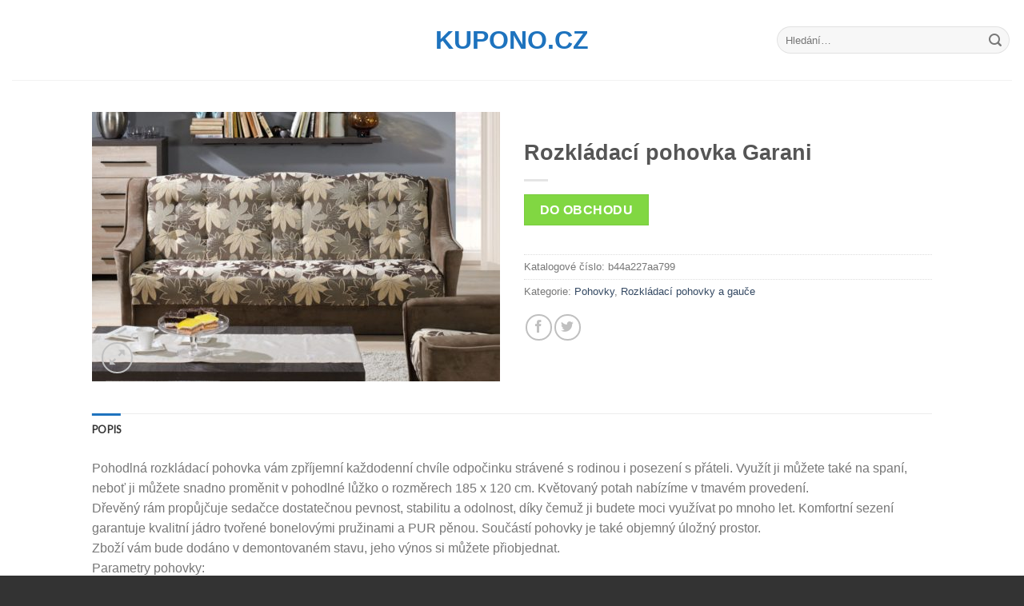

--- FILE ---
content_type: text/html; charset=UTF-8
request_url: https://www.kupono.cz/p/rozkladaci-pohovka-garani/
body_size: 28435
content:
<!DOCTYPE html>
<!--[if IE 9 ]> <html lang="cs" class="ie9 loading-site no-js bg-fill"> <![endif]-->
<!--[if IE 8 ]> <html lang="cs" class="ie8 loading-site no-js bg-fill"> <![endif]-->
<!--[if (gte IE 9)|!(IE)]><!--><html lang="cs" class="loading-site no-js bg-fill"> <!--<![endif]-->
<head>
	<meta charset="UTF-8" />
	<link rel="profile" href="https://gmpg.org/xfn/11" />
	<link rel="pingback" href="https://www.kupono.cz/xmlrpc.php" />

	<script>(function(html){html.className = html.className.replace(/\bno-js\b/,'js')})(document.documentElement);</script>
<meta name='robots' content='index, follow, max-image-preview:large, max-snippet:-1, max-video-preview:-1' />
<meta name="viewport" content="width=device-width, initial-scale=1, maximum-scale=1" />
	<!-- This site is optimized with the Yoast SEO plugin v21.1 - https://yoast.com/wordpress/plugins/seo/ -->
	<title>Rozkládací pohovka Garani levně a kvalitně | Kupono.cz</title>
	<meta name="description" content="Rozkládací pohovka Garani - levný kus nábytku v kvalitním provedením. Rozkládací pohovka Garani s bezkonkurenčním poměrem ceny a kvality." />
	<link rel="canonical" href="https://www.kupono.cz/p/rozkladaci-pohovka-garani/" />
	<meta property="og:locale" content="cs_CZ" />
	<meta property="og:type" content="article" />
	<meta property="og:title" content="Rozkládací pohovka Garani levně a kvalitně | Kupono.cz" />
	<meta property="og:description" content="Rozkládací pohovka Garani - levný kus nábytku v kvalitním provedením. Rozkládací pohovka Garani s bezkonkurenčním poměrem ceny a kvality." />
	<meta property="og:url" content="https://www.kupono.cz/p/rozkladaci-pohovka-garani/" />
	<meta property="og:site_name" content="Kupono.cz" />
	<meta property="article:modified_time" content="2016-11-01T13:42:34+00:00" />
	<meta property="og:image" content="https://www.kupono.cz/wp-content/uploads/2016/11/Rozkládací-pohovka-Garani.jpeg" />
	<meta property="og:image:width" content="1473" />
	<meta property="og:image:height" content="972" />
	<meta property="og:image:type" content="image/jpeg" />
	<meta name="twitter:card" content="summary_large_image" />
	<meta name="twitter:label1" content="Odhadovaná doba čtení" />
	<meta name="twitter:data1" content="1 minuta" />
	<script type="application/ld+json" class="yoast-schema-graph">{"@context":"https://schema.org","@graph":[{"@type":"WebPage","@id":"https://www.kupono.cz/p/rozkladaci-pohovka-garani/","url":"https://www.kupono.cz/p/rozkladaci-pohovka-garani/","name":"Rozkládací pohovka Garani levně a kvalitně | Kupono.cz","isPartOf":{"@id":"https://www.kupono.cz/#website"},"primaryImageOfPage":{"@id":"https://www.kupono.cz/p/rozkladaci-pohovka-garani/#primaryimage"},"image":{"@id":"https://www.kupono.cz/p/rozkladaci-pohovka-garani/#primaryimage"},"thumbnailUrl":"https://www.kupono.cz/wp-content/uploads/2016/11/Rozkládací-pohovka-Garani.jpeg","datePublished":"2016-11-01T13:42:26+00:00","dateModified":"2016-11-01T13:42:34+00:00","description":"Rozkládací pohovka Garani - levný kus nábytku v kvalitním provedením. Rozkládací pohovka Garani s bezkonkurenčním poměrem ceny a kvality.","breadcrumb":{"@id":"https://www.kupono.cz/p/rozkladaci-pohovka-garani/#breadcrumb"},"inLanguage":"cs","potentialAction":[{"@type":"ReadAction","target":["https://www.kupono.cz/p/rozkladaci-pohovka-garani/"]}]},{"@type":"ImageObject","inLanguage":"cs","@id":"https://www.kupono.cz/p/rozkladaci-pohovka-garani/#primaryimage","url":"https://www.kupono.cz/wp-content/uploads/2016/11/Rozkládací-pohovka-Garani.jpeg","contentUrl":"https://www.kupono.cz/wp-content/uploads/2016/11/Rozkládací-pohovka-Garani.jpeg","width":1473,"height":972,"caption":"Rozkládací pohovka Garani"},{"@type":"BreadcrumbList","@id":"https://www.kupono.cz/p/rozkladaci-pohovka-garani/#breadcrumb","itemListElement":[{"@type":"ListItem","position":1,"name":"Domů","item":"https://www.kupono.cz/"},{"@type":"ListItem","position":2,"name":"Obchod","item":"https://www.kupono.cz/"},{"@type":"ListItem","position":3,"name":"Rozkládací pohovka Garani"}]},{"@type":"WebSite","@id":"https://www.kupono.cz/#website","url":"https://www.kupono.cz/","name":"Kupono.cz","description":"Nejlevnější levný nábytek online","potentialAction":[{"@type":"SearchAction","target":{"@type":"EntryPoint","urlTemplate":"https://www.kupono.cz/?s={search_term_string}"},"query-input":"required name=search_term_string"}],"inLanguage":"cs"}]}</script>
	<!-- / Yoast SEO plugin. -->


<link rel='dns-prefetch' href='//fonts.googleapis.com' />
<link rel="alternate" type="application/rss+xml" title="Kupono.cz &raquo; RSS zdroj" href="https://www.kupono.cz/feed/" />
<link rel="alternate" type="application/rss+xml" title="Kupono.cz &raquo; RSS komentářů" href="https://www.kupono.cz/comments/feed/" />
<script type="text/javascript">
window._wpemojiSettings = {"baseUrl":"https:\/\/s.w.org\/images\/core\/emoji\/14.0.0\/72x72\/","ext":".png","svgUrl":"https:\/\/s.w.org\/images\/core\/emoji\/14.0.0\/svg\/","svgExt":".svg","source":{"concatemoji":"https:\/\/www.kupono.cz\/wp-includes\/js\/wp-emoji-release.min.js?ver=e087cad0dcf7eedc0eb889204e032b6c"}};
/*! This file is auto-generated */
!function(i,n){var o,s,e;function c(e){try{var t={supportTests:e,timestamp:(new Date).valueOf()};sessionStorage.setItem(o,JSON.stringify(t))}catch(e){}}function p(e,t,n){e.clearRect(0,0,e.canvas.width,e.canvas.height),e.fillText(t,0,0);var t=new Uint32Array(e.getImageData(0,0,e.canvas.width,e.canvas.height).data),r=(e.clearRect(0,0,e.canvas.width,e.canvas.height),e.fillText(n,0,0),new Uint32Array(e.getImageData(0,0,e.canvas.width,e.canvas.height).data));return t.every(function(e,t){return e===r[t]})}function u(e,t,n){switch(t){case"flag":return n(e,"\ud83c\udff3\ufe0f\u200d\u26a7\ufe0f","\ud83c\udff3\ufe0f\u200b\u26a7\ufe0f")?!1:!n(e,"\ud83c\uddfa\ud83c\uddf3","\ud83c\uddfa\u200b\ud83c\uddf3")&&!n(e,"\ud83c\udff4\udb40\udc67\udb40\udc62\udb40\udc65\udb40\udc6e\udb40\udc67\udb40\udc7f","\ud83c\udff4\u200b\udb40\udc67\u200b\udb40\udc62\u200b\udb40\udc65\u200b\udb40\udc6e\u200b\udb40\udc67\u200b\udb40\udc7f");case"emoji":return!n(e,"\ud83e\udef1\ud83c\udffb\u200d\ud83e\udef2\ud83c\udfff","\ud83e\udef1\ud83c\udffb\u200b\ud83e\udef2\ud83c\udfff")}return!1}function f(e,t,n){var r="undefined"!=typeof WorkerGlobalScope&&self instanceof WorkerGlobalScope?new OffscreenCanvas(300,150):i.createElement("canvas"),a=r.getContext("2d",{willReadFrequently:!0}),o=(a.textBaseline="top",a.font="600 32px Arial",{});return e.forEach(function(e){o[e]=t(a,e,n)}),o}function t(e){var t=i.createElement("script");t.src=e,t.defer=!0,i.head.appendChild(t)}"undefined"!=typeof Promise&&(o="wpEmojiSettingsSupports",s=["flag","emoji"],n.supports={everything:!0,everythingExceptFlag:!0},e=new Promise(function(e){i.addEventListener("DOMContentLoaded",e,{once:!0})}),new Promise(function(t){var n=function(){try{var e=JSON.parse(sessionStorage.getItem(o));if("object"==typeof e&&"number"==typeof e.timestamp&&(new Date).valueOf()<e.timestamp+604800&&"object"==typeof e.supportTests)return e.supportTests}catch(e){}return null}();if(!n){if("undefined"!=typeof Worker&&"undefined"!=typeof OffscreenCanvas&&"undefined"!=typeof URL&&URL.createObjectURL&&"undefined"!=typeof Blob)try{var e="postMessage("+f.toString()+"("+[JSON.stringify(s),u.toString(),p.toString()].join(",")+"));",r=new Blob([e],{type:"text/javascript"}),a=new Worker(URL.createObjectURL(r),{name:"wpTestEmojiSupports"});return void(a.onmessage=function(e){c(n=e.data),a.terminate(),t(n)})}catch(e){}c(n=f(s,u,p))}t(n)}).then(function(e){for(var t in e)n.supports[t]=e[t],n.supports.everything=n.supports.everything&&n.supports[t],"flag"!==t&&(n.supports.everythingExceptFlag=n.supports.everythingExceptFlag&&n.supports[t]);n.supports.everythingExceptFlag=n.supports.everythingExceptFlag&&!n.supports.flag,n.DOMReady=!1,n.readyCallback=function(){n.DOMReady=!0}}).then(function(){return e}).then(function(){var e;n.supports.everything||(n.readyCallback(),(e=n.source||{}).concatemoji?t(e.concatemoji):e.wpemoji&&e.twemoji&&(t(e.twemoji),t(e.wpemoji)))}))}((window,document),window._wpemojiSettings);
</script>
<style type="text/css">
img.wp-smiley,
img.emoji {
	display: inline !important;
	border: none !important;
	box-shadow: none !important;
	height: 1em !important;
	width: 1em !important;
	margin: 0 0.07em !important;
	vertical-align: -0.1em !important;
	background: none !important;
	padding: 0 !important;
}
</style>
	<style id='wp-block-library-inline-css' type='text/css'>
:root{--wp-admin-theme-color:#007cba;--wp-admin-theme-color--rgb:0,124,186;--wp-admin-theme-color-darker-10:#006ba1;--wp-admin-theme-color-darker-10--rgb:0,107,161;--wp-admin-theme-color-darker-20:#005a87;--wp-admin-theme-color-darker-20--rgb:0,90,135;--wp-admin-border-width-focus:2px;--wp-block-synced-color:#7a00df;--wp-block-synced-color--rgb:122,0,223}@media (min-resolution:192dpi){:root{--wp-admin-border-width-focus:1.5px}}.wp-element-button{cursor:pointer}:root{--wp--preset--font-size--normal:16px;--wp--preset--font-size--huge:42px}:root .has-very-light-gray-background-color{background-color:#eee}:root .has-very-dark-gray-background-color{background-color:#313131}:root .has-very-light-gray-color{color:#eee}:root .has-very-dark-gray-color{color:#313131}:root .has-vivid-green-cyan-to-vivid-cyan-blue-gradient-background{background:linear-gradient(135deg,#00d084,#0693e3)}:root .has-purple-crush-gradient-background{background:linear-gradient(135deg,#34e2e4,#4721fb 50%,#ab1dfe)}:root .has-hazy-dawn-gradient-background{background:linear-gradient(135deg,#faaca8,#dad0ec)}:root .has-subdued-olive-gradient-background{background:linear-gradient(135deg,#fafae1,#67a671)}:root .has-atomic-cream-gradient-background{background:linear-gradient(135deg,#fdd79a,#004a59)}:root .has-nightshade-gradient-background{background:linear-gradient(135deg,#330968,#31cdcf)}:root .has-midnight-gradient-background{background:linear-gradient(135deg,#020381,#2874fc)}.has-regular-font-size{font-size:1em}.has-larger-font-size{font-size:2.625em}.has-normal-font-size{font-size:var(--wp--preset--font-size--normal)}.has-huge-font-size{font-size:var(--wp--preset--font-size--huge)}.has-text-align-center{text-align:center}.has-text-align-left{text-align:left}.has-text-align-right{text-align:right}#end-resizable-editor-section{display:none}.aligncenter{clear:both}.items-justified-left{justify-content:flex-start}.items-justified-center{justify-content:center}.items-justified-right{justify-content:flex-end}.items-justified-space-between{justify-content:space-between}.screen-reader-text{clip:rect(1px,1px,1px,1px);word-wrap:normal!important;border:0;-webkit-clip-path:inset(50%);clip-path:inset(50%);height:1px;margin:-1px;overflow:hidden;padding:0;position:absolute;width:1px}.screen-reader-text:focus{clip:auto!important;background-color:#ddd;-webkit-clip-path:none;clip-path:none;color:#444;display:block;font-size:1em;height:auto;left:5px;line-height:normal;padding:15px 23px 14px;text-decoration:none;top:5px;width:auto;z-index:100000}html :where(.has-border-color){border-style:solid}html :where([style*=border-top-color]){border-top-style:solid}html :where([style*=border-right-color]){border-right-style:solid}html :where([style*=border-bottom-color]){border-bottom-style:solid}html :where([style*=border-left-color]){border-left-style:solid}html :where([style*=border-width]){border-style:solid}html :where([style*=border-top-width]){border-top-style:solid}html :where([style*=border-right-width]){border-right-style:solid}html :where([style*=border-bottom-width]){border-bottom-style:solid}html :where([style*=border-left-width]){border-left-style:solid}html :where(img[class*=wp-image-]){height:auto;max-width:100%}:where(figure){margin:0 0 1em}html :where(.is-position-sticky){--wp-admin--admin-bar--position-offset:var(--wp-admin--admin-bar--height,0px)}@media screen and (max-width:600px){html :where(.is-position-sticky){--wp-admin--admin-bar--position-offset:0px}}
</style>
<style id='classic-theme-styles-inline-css' type='text/css'>
/*! This file is auto-generated */
.wp-block-button__link{color:#fff;background-color:#32373c;border-radius:9999px;box-shadow:none;text-decoration:none;padding:calc(.667em + 2px) calc(1.333em + 2px);font-size:1.125em}.wp-block-file__button{background:#32373c;color:#fff;text-decoration:none}
</style>
<link rel='stylesheet' id='photoswipe-css' href='https://www.kupono.cz/wp-content/plugins/woocommerce/assets/css/photoswipe/photoswipe.min.css?ver=8.1.3' type='text/css' media='all' />
<link rel='stylesheet' id='photoswipe-default-skin-css' href='https://www.kupono.cz/wp-content/plugins/woocommerce/assets/css/photoswipe/default-skin/default-skin.min.css?ver=8.1.3' type='text/css' media='all' />
<style id='woocommerce-inline-inline-css' type='text/css'>
.woocommerce form .form-row .required { visibility: visible; }
</style>
<link rel='stylesheet' id='flatsome-main-css' href='https://www.kupono.cz/wp-content/themes/flatsome/assets/css/flatsome.css?ver=3.14.3' type='text/css' media='all' />
<style id='flatsome-main-inline-css' type='text/css'>
@font-face {
				font-family: "fl-icons";
				font-display: block;
				src: url(https://www.kupono.cz/wp-content/themes/flatsome/assets/css/icons/fl-icons.eot?v=3.14.3);
				src:
					url(https://www.kupono.cz/wp-content/themes/flatsome/assets/css/icons/fl-icons.eot#iefix?v=3.14.3) format("embedded-opentype"),
					url(https://www.kupono.cz/wp-content/themes/flatsome/assets/css/icons/fl-icons.woff2?v=3.14.3) format("woff2"),
					url(https://www.kupono.cz/wp-content/themes/flatsome/assets/css/icons/fl-icons.ttf?v=3.14.3) format("truetype"),
					url(https://www.kupono.cz/wp-content/themes/flatsome/assets/css/icons/fl-icons.woff?v=3.14.3) format("woff"),
					url(https://www.kupono.cz/wp-content/themes/flatsome/assets/css/icons/fl-icons.svg?v=3.14.3#fl-icons) format("svg");
			}
</style>
<link rel='stylesheet' id='flatsome-shop-css' href='https://www.kupono.cz/wp-content/themes/flatsome/assets/css/flatsome-shop.css?ver=3.14.3' type='text/css' media='all' />
<link rel='stylesheet' id='flatsome-style-css' href='https://www.kupono.cz/wp-content/themes/flatsome-child/style.css?ver=3.0' type='text/css' media='all' />
<link rel='stylesheet' id='flatsome-googlefonts-css' href='//fonts.googleapis.com/css?family=Lato%3Aregular%2Cdefault%7CDancing+Script%3Aregular%2Cdefault&#038;display=swap&#038;ver=3.9' type='text/css' media='all' />
<link rel="https://api.w.org/" href="https://www.kupono.cz/wp-json/" /><link rel="alternate" type="application/json" href="https://www.kupono.cz/wp-json/wp/v2/product/63892" /><link rel="EditURI" type="application/rsd+xml" title="RSD" href="https://www.kupono.cz/xmlrpc.php?rsd" />

<link rel='shortlink' href='https://www.kupono.cz/?p=63892' />
<link rel="alternate" type="application/json+oembed" href="https://www.kupono.cz/wp-json/oembed/1.0/embed?url=https%3A%2F%2Fwww.kupono.cz%2Fp%2Frozkladaci-pohovka-garani%2F" />
<link rel="alternate" type="text/xml+oembed" href="https://www.kupono.cz/wp-json/oembed/1.0/embed?url=https%3A%2F%2Fwww.kupono.cz%2Fp%2Frozkladaci-pohovka-garani%2F&#038;format=xml" />
<script type="text/javascript">
(function(url){
	if(/(?:Chrome\/26\.0\.1410\.63 Safari\/537\.31|WordfenceTestMonBot)/.test(navigator.userAgent)){ return; }
	var addEvent = function(evt, handler) {
		if (window.addEventListener) {
			document.addEventListener(evt, handler, false);
		} else if (window.attachEvent) {
			document.attachEvent('on' + evt, handler);
		}
	};
	var removeEvent = function(evt, handler) {
		if (window.removeEventListener) {
			document.removeEventListener(evt, handler, false);
		} else if (window.detachEvent) {
			document.detachEvent('on' + evt, handler);
		}
	};
	var evts = 'contextmenu dblclick drag dragend dragenter dragleave dragover dragstart drop keydown keypress keyup mousedown mousemove mouseout mouseover mouseup mousewheel scroll'.split(' ');
	var logHuman = function() {
		if (window.wfLogHumanRan) { return; }
		window.wfLogHumanRan = true;
		var wfscr = document.createElement('script');
		wfscr.type = 'text/javascript';
		wfscr.async = true;
		wfscr.src = url + '&r=' + Math.random();
		(document.getElementsByTagName('head')[0]||document.getElementsByTagName('body')[0]).appendChild(wfscr);
		for (var i = 0; i < evts.length; i++) {
			removeEvent(evts[i], logHuman);
		}
	};
	for (var i = 0; i < evts.length; i++) {
		addEvent(evts[i], logHuman);
	}
})('//www.kupono.cz/?wordfence_lh=1&hid=4BA8462F5527B81F2F52B5F1A03EF8EB');
</script><style>.bg{opacity: 0; transition: opacity 1s; -webkit-transition: opacity 1s;} .bg-loaded{opacity: 1;}</style><!--[if IE]><link rel="stylesheet" type="text/css" href="https://www.kupono.cz/wp-content/themes/flatsome/assets/css/ie-fallback.css"><script src="//cdnjs.cloudflare.com/ajax/libs/html5shiv/3.6.1/html5shiv.js"></script><script>var head = document.getElementsByTagName('head')[0],style = document.createElement('style');style.type = 'text/css';style.styleSheet.cssText = ':before,:after{content:none !important';head.appendChild(style);setTimeout(function(){head.removeChild(style);}, 0);</script><script src="https://www.kupono.cz/wp-content/themes/flatsome/assets/libs/ie-flexibility.js"></script><![endif]-->	<noscript><style>.woocommerce-product-gallery{ opacity: 1 !important; }</style></noscript>
	<style id="custom-css" type="text/css">:root {--primary-color: #1e73be;}.sticky-add-to-cart--active, #wrapper,#main,#main.dark{background-color: #FFF}.header-main{height: 100px}#logo img{max-height: 100px}#logo{width:210px;}.header-bottom{min-height: 10px}.header-top{min-height: 30px}.transparent .header-main{height: 90px}.transparent #logo img{max-height: 90px}.has-transparent + .page-title:first-of-type,.has-transparent + #main > .page-title,.has-transparent + #main > div > .page-title,.has-transparent + #main .page-header-wrapper:first-of-type .page-title{padding-top: 140px;}.header.show-on-scroll,.stuck .header-main{height:70px!important}.stuck #logo img{max-height: 70px!important}.search-form{ width: 60%;}.header-bg-color, .header-wrapper {background-color: rgba(255,255,255,0.9)}.header-bottom {background-color: #f1f1f1}@media (max-width: 549px) {.header-main{height: 70px}#logo img{max-height: 70px}}/* Color */.accordion-title.active, .has-icon-bg .icon .icon-inner,.logo a, .primary.is-underline, .primary.is-link, .badge-outline .badge-inner, .nav-outline > li.active> a,.nav-outline >li.active > a, .cart-icon strong,[data-color='primary'], .is-outline.primary{color: #1e73be;}/* Color !important */[data-text-color="primary"]{color: #1e73be!important;}/* Background Color */[data-text-bg="primary"]{background-color: #1e73be;}/* Background */.scroll-to-bullets a,.featured-title, .label-new.menu-item > a:after, .nav-pagination > li > .current,.nav-pagination > li > span:hover,.nav-pagination > li > a:hover,.has-hover:hover .badge-outline .badge-inner,button[type="submit"], .button.wc-forward:not(.checkout):not(.checkout-button), .button.submit-button, .button.primary:not(.is-outline),.featured-table .title,.is-outline:hover, .has-icon:hover .icon-label,.nav-dropdown-bold .nav-column li > a:hover, .nav-dropdown.nav-dropdown-bold > li > a:hover, .nav-dropdown-bold.dark .nav-column li > a:hover, .nav-dropdown.nav-dropdown-bold.dark > li > a:hover, .is-outline:hover, .tagcloud a:hover,.grid-tools a, input[type='submit']:not(.is-form), .box-badge:hover .box-text, input.button.alt,.nav-box > li > a:hover,.nav-box > li.active > a,.nav-pills > li.active > a ,.current-dropdown .cart-icon strong, .cart-icon:hover strong, .nav-line-bottom > li > a:before, .nav-line-grow > li > a:before, .nav-line > li > a:before,.banner, .header-top, .slider-nav-circle .flickity-prev-next-button:hover svg, .slider-nav-circle .flickity-prev-next-button:hover .arrow, .primary.is-outline:hover, .button.primary:not(.is-outline), input[type='submit'].primary, input[type='submit'].primary, input[type='reset'].button, input[type='button'].primary, .badge-inner{background-color: #1e73be;}/* Border */.nav-vertical.nav-tabs > li.active > a,.scroll-to-bullets a.active,.nav-pagination > li > .current,.nav-pagination > li > span:hover,.nav-pagination > li > a:hover,.has-hover:hover .badge-outline .badge-inner,.accordion-title.active,.featured-table,.is-outline:hover, .tagcloud a:hover,blockquote, .has-border, .cart-icon strong:after,.cart-icon strong,.blockUI:before, .processing:before,.loading-spin, .slider-nav-circle .flickity-prev-next-button:hover svg, .slider-nav-circle .flickity-prev-next-button:hover .arrow, .primary.is-outline:hover{border-color: #1e73be}.nav-tabs > li.active > a{border-top-color: #1e73be}.widget_shopping_cart_content .blockUI.blockOverlay:before { border-left-color: #1e73be }.woocommerce-checkout-review-order .blockUI.blockOverlay:before { border-left-color: #1e73be }/* Fill */.slider .flickity-prev-next-button:hover svg,.slider .flickity-prev-next-button:hover .arrow{fill: #1e73be;}/* Background Color */[data-icon-label]:after, .secondary.is-underline:hover,.secondary.is-outline:hover,.icon-label,.button.secondary:not(.is-outline),.button.alt:not(.is-outline), .badge-inner.on-sale, .button.checkout, .single_add_to_cart_button, .current .breadcrumb-step{ background-color:#81d742; }[data-text-bg="secondary"]{background-color: #81d742;}/* Color */.secondary.is-underline,.secondary.is-link, .secondary.is-outline,.stars a.active, .star-rating:before, .woocommerce-page .star-rating:before,.star-rating span:before, .color-secondary{color: #81d742}/* Color !important */[data-text-color="secondary"]{color: #81d742!important;}/* Border */.secondary.is-outline:hover{border-color:#81d742}body{font-size: 100%;}.nav > li > a {font-family:"Lato", sans-serif;}.mobile-sidebar-levels-2 .nav > li > ul > li > a {font-family:"Lato", sans-serif;}.nav > li > a {font-weight: 700;}.mobile-sidebar-levels-2 .nav > li > ul > li > a {font-weight: 700;}.alt-font{font-family: "Dancing Script", sans-serif;}.alt-font{font-weight: 400!important;}.header:not(.transparent) .header-bottom-nav.nav > li > a{color: #ffffff;}a:hover{color: #1e73be;}.tagcloud a:hover{border-color: #1e73be;background-color: #1e73be;}.has-equal-box-heights .box-image {padding-top: 125%;}.badge-inner.new-bubble{background-color: #7a9c59}.shop-page-title.featured-title .title-bg{ background-image: url(https://www.kupono.cz/wp-content/uploads/2016/11/Rozkládací-pohovka-Garani.jpeg)!important;}@media screen and (min-width: 550px){.products .box-vertical .box-image{min-width: 247px!important;width: 247px!important;}}.footer-1{background-color: #fff}.footer-2{background-color: #777}.absolute-footer, html{background-color: #333}/* Custom CSS */.woocommerce-breadcrumb {visibility:hidden}.label-new.menu-item > a:after{content:"New";}.label-hot.menu-item > a:after{content:"Hot";}.label-sale.menu-item > a:after{content:"Sale";}.label-popular.menu-item > a:after{content:"Popular";}</style></head>

<body class="product-template-default single single-product postid-63892 theme-flatsome woocommerce woocommerce-page woocommerce-no-js full-width bg-fill box-shadow lightbox nav-dropdown-has-arrow nav-dropdown-has-shadow nav-dropdown-has-border">


<a class="skip-link screen-reader-text" href="#main">Skip to content</a>

<div id="wrapper">

	
	<header id="header" class="header header-full-width has-sticky sticky-jump">
		<div class="header-wrapper">
			<div id="masthead" class="header-main show-logo-center">
      <div class="header-inner flex-row container logo-center medium-logo-center" role="navigation">

          <!-- Logo -->
          <div id="logo" class="flex-col logo">
            <!-- Header logo -->
<a href="https://www.kupono.cz/" title="Kupono.cz - Nejlevnější levný nábytek online" rel="home">
    Kupono.cz</a>
          </div>

          <!-- Mobile Left Elements -->
          <div class="flex-col show-for-medium flex-left">
            <ul class="mobile-nav nav nav-left ">
                          </ul>
          </div>

          <!-- Left Elements -->
          <div class="flex-col hide-for-medium flex-left
            ">
            <ul class="header-nav header-nav-main nav nav-left  nav-uppercase" >
                          </ul>
          </div>

          <!-- Right Elements -->
          <div class="flex-col hide-for-medium flex-right">
            <ul class="header-nav header-nav-main nav nav-right  nav-uppercase">
              <li class="header-search-form search-form html relative has-icon">
	<div class="header-search-form-wrapper">
		<div class="searchform-wrapper ux-search-box relative form-flat is-normal"><form role="search" method="get" class="searchform" action="https://www.kupono.cz/">
	<div class="flex-row relative">
						<div class="flex-col flex-grow">
			<label class="screen-reader-text" for="woocommerce-product-search-field-0">Hledat:</label>
			<input type="search" id="woocommerce-product-search-field-0" class="search-field mb-0" placeholder="Hledání&hellip;" value="" name="s" />
			<input type="hidden" name="post_type" value="product" />
					</div>
		<div class="flex-col">
			<button type="submit" value="Hledat" class="ux-search-submit submit-button secondary button icon mb-0" aria-label="Submit">
				<i class="icon-search" ></i>			</button>
		</div>
	</div>
	<div class="live-search-results text-left z-top"></div>
</form>
</div>	</div>
</li>            </ul>
          </div>

          <!-- Mobile Right Elements -->
          <div class="flex-col show-for-medium flex-right">
            <ul class="mobile-nav nav nav-right ">
                          </ul>
          </div>

      </div>
     
            <div class="container"><div class="top-divider full-width"></div></div>
      </div><div id="wide-nav" class="header-bottom wide-nav show-for-medium">
    <div class="flex-row container">

            
            
            
                          <div class="flex-col show-for-medium flex-grow">
                  <ul class="nav header-bottom-nav nav-center mobile-nav  nav-uppercase">
                      <li class="header-search-form search-form html relative has-icon">
	<div class="header-search-form-wrapper">
		<div class="searchform-wrapper ux-search-box relative form-flat is-normal"><form role="search" method="get" class="searchform" action="https://www.kupono.cz/">
	<div class="flex-row relative">
						<div class="flex-col flex-grow">
			<label class="screen-reader-text" for="woocommerce-product-search-field-1">Hledat:</label>
			<input type="search" id="woocommerce-product-search-field-1" class="search-field mb-0" placeholder="Hledání&hellip;" value="" name="s" />
			<input type="hidden" name="post_type" value="product" />
					</div>
		<div class="flex-col">
			<button type="submit" value="Hledat" class="ux-search-submit submit-button secondary button icon mb-0" aria-label="Submit">
				<i class="icon-search" ></i>			</button>
		</div>
	</div>
	<div class="live-search-results text-left z-top"></div>
</form>
</div>	</div>
</li>                  </ul>
              </div>
            
    </div>
</div>

<div class="header-bg-container fill"><div class="header-bg-image fill"></div><div class="header-bg-color fill"></div></div>		</div>
	</header>

	
	<main id="main" class="">

	<div class="shop-container">
		
			<div class="container">
	<div class="woocommerce-notices-wrapper"></div></div>
<div id="product-63892" class="product type-product post-63892 status-publish first instock product_cat-pohovky product_cat-rozkladaci-pohovky-a-gauce has-post-thumbnail product-type-external">
	<div class="product-container">
  <div class="product-main">
    <div class="row content-row mb-0">

    	<div class="product-gallery large-6 col">
    	
<div class="product-images relative mb-half has-hover woocommerce-product-gallery woocommerce-product-gallery--with-images woocommerce-product-gallery--columns-4 images" data-columns="4">

  <div class="badge-container is-larger absolute left top z-1">
</div>

  <div class="image-tools absolute top show-on-hover right z-3">
      </div>

  <figure class="woocommerce-product-gallery__wrapper product-gallery-slider slider slider-nav-small mb-half"
        data-flickity-options='{
                "cellAlign": "center",
                "wrapAround": true,
                "autoPlay": false,
                "prevNextButtons":true,
                "adaptiveHeight": true,
                "imagesLoaded": true,
                "lazyLoad": 1,
                "dragThreshold" : 15,
                "pageDots": false,
                "rightToLeft": false       }'>
    <div data-thumb="https://www.kupono.cz/wp-content/uploads/2016/11/Rozkládací-pohovka-Garani-100x100.jpeg" class="woocommerce-product-gallery__image slide first"><a href="https://www.kupono.cz/wp-content/uploads/2016/11/Rozkládací-pohovka-Garani.jpeg"><img width="510" height="337" src="https://www.kupono.cz/wp-content/uploads/2016/11/Rozkládací-pohovka-Garani-510x337.jpeg" class="wp-post-image skip-lazy" alt="Rozkládací pohovka Garani" decoding="async" title="Rozkládací pohovka Garani" data-caption="Rozkládací pohovka Garani" data-src="https://www.kupono.cz/wp-content/uploads/2016/11/Rozkládací-pohovka-Garani.jpeg" data-large_image="https://www.kupono.cz/wp-content/uploads/2016/11/Rozkládací-pohovka-Garani.jpeg" data-large_image_width="1473" data-large_image_height="972" loading="lazy" srcset="https://www.kupono.cz/wp-content/uploads/2016/11/Rozkládací-pohovka-Garani-510x337.jpeg 510w, https://www.kupono.cz/wp-content/uploads/2016/11/Rozkládací-pohovka-Garani-300x198.jpeg 300w, https://www.kupono.cz/wp-content/uploads/2016/11/Rozkládací-pohovka-Garani-768x507.jpeg 768w, https://www.kupono.cz/wp-content/uploads/2016/11/Rozkládací-pohovka-Garani-1024x676.jpeg 1024w, https://www.kupono.cz/wp-content/uploads/2016/11/Rozkládací-pohovka-Garani.jpeg 1473w" sizes="(max-width: 510px) 100vw, 510px" /></a></div>  </figure>

  <div class="image-tools absolute bottom left z-3">
        <a href="#product-zoom" class="zoom-button button is-outline circle icon tooltip hide-for-small" title="Zoom">
      <i class="icon-expand" ></i>    </a>
   </div>
</div>

    	</div>

    	<div class="product-info summary col-fit col entry-summary product-summary">

    		<nav class="woocommerce-breadcrumb breadcrumbs uppercase"><a href="https://www.kupono.cz">Domů</a> <span class="divider">&#47;</span> <a href="https://www.kupono.cz/pohovky">Pohovky</a> <span class="divider">&#47;</span> <a href="https://www.kupono.cz/rozkladaci-pohovky-a-gauce">Rozkládací pohovky a gauče</a></nav><h1 class="product-title product_title entry-title">
	Rozkládací pohovka Garani</h1>

	<div class="is-divider small"></div>
 
<form class="cart" action="https://www.kupono.cz/odkaz/pohovky" method="get">
	
	<button type="submit" class="single_add_to_cart_button button alt">Do obchodu</button>

	
	</form>

<div class="product_meta">

	
	
		<span class="sku_wrapper">Katalogové číslo: <span class="sku">b44a227aa799</span></span>

	
	<span class="posted_in">Kategorie: <a href="https://www.kupono.cz/pohovky" rel="tag">Pohovky</a>, <a href="https://www.kupono.cz/rozkladaci-pohovky-a-gauce" rel="tag">Rozkládací pohovky a gauče</a></span>
	
	
</div>
<div class="social-icons share-icons share-row relative" ><a href="https://www.facebook.com/sharer.php?u=https://www.kupono.cz/p/rozkladaci-pohovka-garani/" data-label="Facebook" onclick="window.open(this.href,this.title,'width=500,height=500,top=300px,left=300px');  return false;" rel="noopener noreferrer nofollow" target="_blank" class="icon button circle is-outline tooltip facebook" title="Share on Facebook" aria-label="Share on Facebook"><i class="icon-facebook" ></i></a><a href="https://twitter.com/share?url=https://www.kupono.cz/p/rozkladaci-pohovka-garani/" onclick="window.open(this.href,this.title,'width=500,height=500,top=300px,left=300px');  return false;" rel="noopener noreferrer nofollow" target="_blank" class="icon button circle is-outline tooltip twitter" title="Share on Twitter" aria-label="Share on Twitter"><i class="icon-twitter" ></i></a></div>
    	</div>

    	<div id="product-sidebar" class="mfp-hide">
    		<div class="sidebar-inner">
    			<aside id="woocommerce_product_categories-4" class="widget woocommerce widget_product_categories"><span class="widget-title shop-sidebar">Kategorie produktů</span><div class="is-divider small"></div><ul class="product-categories"><li class="cat-item cat-item-74 cat-parent"><a href="https://www.kupono.cz/akce-a-slevy">Akce a slevy</a><ul class='children'>
<li class="cat-item cat-item-566"><a href="https://www.kupono.cz/back-to-school">Back to school</a></li>
<li class="cat-item cat-item-615"><a href="https://www.kupono.cz/bila-perla-mezi-kuchynemi">Bílá perla mezi kuchyněmi</a></li>
<li class="cat-item cat-item-621"><a href="https://www.kupono.cz/cerna-slusi-vsem">Černá sluší všem</a></li>
<li class="cat-item cat-item-469"><a href="https://www.kupono.cz/darkove-poukazy">Dárkové poukazy</a></li>
<li class="cat-item cat-item-315"><a href="https://www.kupono.cz/detske-pokoje-akce">Dětské pokoje akce</a></li>
<li class="cat-item cat-item-72"><a href="https://www.kupono.cz/detsky-nabytek-akce">Dětský nábytek akce</a></li>
<li class="cat-item cat-item-529"><a href="https://www.kupono.cz/doba-drevena">Doba dřevěná</a></li>
<li class="cat-item cat-item-614"><a href="https://www.kupono.cz/dostupne-skvosty">Dostupné skvosty</a></li>
<li class="cat-item cat-item-626"><a href="https://www.kupono.cz/hello-yellow">Hello yellow!</a></li>
<li class="cat-item cat-item-135"><a href="https://www.kupono.cz/kancelarsky-nabytek-akce">Kancelářský nábytek akce</a></li>
<li class="cat-item cat-item-57"><a href="https://www.kupono.cz/knihovny-regaly-a-police-akce">Knihovny, regály a police akce</a></li>
<li class="cat-item cat-item-319"><a href="https://www.kupono.cz/komody-akce">Komody akce</a></li>
<li class="cat-item cat-item-490"><a href="https://www.kupono.cz/koupelnovy-nabytek-akce">Koupelnový nábytek akce</a></li>
<li class="cat-item cat-item-337"><a href="https://www.kupono.cz/kresla-akce">Křesla akce</a></li>
<li class="cat-item cat-item-276"><a href="https://www.kupono.cz/kuchynsky-nabytek-akce">Kuchyňský nábytek akce</a></li>
<li class="cat-item cat-item-128"><a href="https://www.kupono.cz/loznice-akce">Ložnice akce</a></li>
<li class="cat-item cat-item-356"><a href="https://www.kupono.cz/matrace-a-rosty-akce">Matrace a rošty akce</a></li>
<li class="cat-item cat-item-460"><a href="https://www.kupono.cz/nakup-mesice">Nákup měsíce</a></li>
<li class="cat-item cat-item-312"><a href="https://www.kupono.cz/novinky">Novinky</a></li>
<li class="cat-item cat-item-127"><a href="https://www.kupono.cz/obyvaci-sestavy-a-steny-akce">Obývací sestavy a stěny akce</a></li>
<li class="cat-item cat-item-207"><a href="https://www.kupono.cz/pohovky-akce">Pohovky akce</a></li>
<li class="cat-item cat-item-519"><a href="https://www.kupono.cz/postele-akce">Postele akce</a></li>
<li class="cat-item cat-item-618"><a href="https://www.kupono.cz/pracovna-kde-vzniknou-uspesna-dila">Pracovna, kde vzniknou úspěšná díla</a></li>
<li class="cat-item cat-item-123"><a href="https://www.kupono.cz/predsine-a-chodby-akce">Předsíně a chodby akce</a></li>
<li class="cat-item cat-item-588"><a href="https://www.kupono.cz/retro-nabytek-akce">Retro nábytek akce</a></li>
<li class="cat-item cat-item-420"><a href="https://www.kupono.cz/rustikalni-nabytek-akce">Rustikální nábytek akce</a></li>
<li class="cat-item cat-item-560"><a href="https://www.kupono.cz/seda-zona">Šedá zóna</a></li>
<li class="cat-item cat-item-199"><a href="https://www.kupono.cz/sedaci-soupravy-akce">Sedací soupravy akce</a></li>
<li class="cat-item cat-item-225"><a href="https://www.kupono.cz/sedaci-vaky-a-pytle-akce">Sedací vaky a pytle akce</a></li>
<li class="cat-item cat-item-365"><a href="https://www.kupono.cz/skandinavsky-nabytek-akce">Skandinávský nábytek akce</a></li>
<li class="cat-item cat-item-160"><a href="https://www.kupono.cz/skrine-a-skrinky-akce">Skříně a skříňky akce</a></li>
<li class="cat-item cat-item-10"><a href="https://www.kupono.cz/stoly-a-stolky-akce">Stoly a stolky akce</a></li>
<li class="cat-item cat-item-125"><a href="https://www.kupono.cz/studentske-pokoje-akce">Studentské pokoje akce</a></li>
<li class="cat-item cat-item-294"><a href="https://www.kupono.cz/taburety-akce">Taburety akce</a></li>
<li class="cat-item cat-item-488 cat-parent"><a href="https://www.kupono.cz/tematicka-akce">Tematická akce</a>	<ul class='children'>
<li class="cat-item cat-item-501"><a href="https://www.kupono.cz/hra-o-truny">Hra o trůny</a></li>
	</ul>
</li>
<li class="cat-item cat-item-574"><a href="https://www.kupono.cz/to-je-ale-bejvak">To je ale bejvák!</a></li>
<li class="cat-item cat-item-489"><a href="https://www.kupono.cz/ulozne-prostory-akce">Úložné prostory akce</a></li>
<li class="cat-item cat-item-568"><a href="https://www.kupono.cz/vas-soukromy-raj">Váš soukromý ráj</a></li>
<li class="cat-item cat-item-512"><a href="https://www.kupono.cz/vesaky-nemy-sluha">Věšáky němý sluha</a></li>
<li class="cat-item cat-item-616 cat-parent"><a href="https://www.kupono.cz/vyprodej">Výprodej</a>	<ul class='children'>
<li class="cat-item cat-item-624"><a href="https://www.kupono.cz/nabytek-ve-vyprodeji-podle-mistnosti">Nábytek ve výprodeji podle místnosti</a></li>
<li class="cat-item cat-item-619 cat-parent"><a href="https://www.kupono.cz/nabytek-ve-vyprodeji-podle-typu">Nábytek ve výprodeji podle typu</a>		<ul class='children'>
<li class="cat-item cat-item-623"><a href="https://www.kupono.cz/jidelni-a-barove-zidle-vyprodej">Jídelní a barové židle výprodej</a></li>
<li class="cat-item cat-item-625"><a href="https://www.kupono.cz/kuchyne-a-jidelny-vyprodej">Kuchyně a jídelny výprodej</a></li>
<li class="cat-item cat-item-620"><a href="https://www.kupono.cz/pohovky-vyprodej">Pohovky výprodej</a></li>
<li class="cat-item cat-item-617"><a href="https://www.kupono.cz/sedaci-soupravy-vyprodej">Sedací soupravy výprodej</a></li>
<li class="cat-item cat-item-622"><a href="https://www.kupono.cz/zidle-a-stolicky-vyprodej">Židle a stoličky výprodej</a></li>
		</ul>
</li>
	</ul>
</li>
<li class="cat-item cat-item-389"><a href="https://www.kupono.cz/zahradni-nabytek-akce">Zahradní nábytek akce</a></li>
<li class="cat-item cat-item-554"><a href="https://www.kupono.cz/zaostreno-na-predsin">Zaostřeno na předsíň</a></li>
<li class="cat-item cat-item-161"><a href="https://www.kupono.cz/zrcadla-akce">Zrcadla akce</a></li>
</ul>
</li>
<li class="cat-item cat-item-167"><a href="https://www.kupono.cz/bytove-doplnky-a-dekorace">Bytové doplňky a dekorace</a></li>
<li class="cat-item cat-item-129 cat-parent"><a href="https://www.kupono.cz/detske-pokoje">Dětské pokoje</a><ul class='children'>
<li class="cat-item cat-item-181"><a href="https://www.kupono.cz/barevne-detske-pokoje">Barevné dětské pokoje</a></li>
<li class="cat-item cat-item-473"><a href="https://www.kupono.cz/detske-pokoje-sestavy">Dětské pokoje – sestavy</a></li>
<li class="cat-item cat-item-498"><a href="https://www.kupono.cz/detske-pokoje-pro-dva">Dětské pokoje pro dva</a></li>
<li class="cat-item cat-item-183"><a href="https://www.kupono.cz/detske-pokoje-pro-holky">Dětské pokoje pro holky</a></li>
<li class="cat-item cat-item-185"><a href="https://www.kupono.cz/detske-pokoje-pro-kluky">Dětské pokoje pro kluky</a></li>
<li class="cat-item cat-item-182"><a href="https://www.kupono.cz/detske-pokoje-z-lamina">Dětské pokoje z lamina</a></li>
<li class="cat-item cat-item-314"><a href="https://www.kupono.cz/detske-pokoje-z-masivu">Dětské pokoje z masivu</a></li>
<li class="cat-item cat-item-186"><a href="https://www.kupono.cz/detsky-pokoj-inspirace">Dětský pokoj inspirace</a></li>
<li class="cat-item cat-item-184"><a href="https://www.kupono.cz/levne-detske-pokoje">Levné dětské pokoje</a></li>
<li class="cat-item cat-item-130"><a href="https://www.kupono.cz/moderni-detske-pokoje">Moderní dětské pokoje</a></li>
<li class="cat-item cat-item-477"><a href="https://www.kupono.cz/pokoje-pro-miminka">Pokoje pro miminka</a></li>
</ul>
</li>
<li class="cat-item cat-item-70 cat-parent"><a href="https://www.kupono.cz/detsky-nabytek">Dětský nábytek</a><ul class='children'>
<li class="cat-item cat-item-84 cat-parent"><a href="https://www.kupono.cz/detska-kresla">Dětská křesla</a>	<ul class='children'>
<li class="cat-item cat-item-603"><a href="https://www.kupono.cz/detska-skladaci-kresilka">Dětská skládací křesílka</a></li>
	</ul>
</li>
<li class="cat-item cat-item-194"><a href="https://www.kupono.cz/detske-komody">Dětské komody</a></li>
<li class="cat-item cat-item-471"><a href="https://www.kupono.cz/detske-konferencni-a-odkladaci-stolky">Dětské konferenční a odkládací stolky</a></li>
<li class="cat-item cat-item-197"><a href="https://www.kupono.cz/detske-nocni-stolky">Dětské noční stolky</a></li>
<li class="cat-item cat-item-216"><a href="https://www.kupono.cz/detske-pohovky">Dětské pohovky</a></li>
<li class="cat-item cat-item-164"><a href="https://www.kupono.cz/detske-police-a-policky">Dětské police a poličky</a></li>
<li class="cat-item cat-item-175 cat-parent"><a href="https://www.kupono.cz/detske-postele">Dětské postele</a>	<ul class='children'>
<li class="cat-item cat-item-384"><a href="https://www.kupono.cz/detske-auto-postele">Dětské auto postele</a></li>
<li class="cat-item cat-item-262"><a href="https://www.kupono.cz/detske-patrove-postele">Dětské patrové postele</a></li>
<li class="cat-item cat-item-176"><a href="https://www.kupono.cz/detske-postele-s-uloznym-prostorem">Dětské postele s úložným prostorem</a></li>
<li class="cat-item cat-item-307"><a href="https://www.kupono.cz/detske-postele-se-zabranou">Dětské postele se zábranou</a></li>
<li class="cat-item cat-item-177"><a href="https://www.kupono.cz/detske-postele-z-lamina">Dětské postele z lamina</a></li>
<li class="cat-item cat-item-261"><a href="https://www.kupono.cz/detske-postele-z-masivu">Dětské postele z masivu</a></li>
<li class="cat-item cat-item-335"><a href="https://www.kupono.cz/jednoluzkove-postele-pro-deti">Jednolůžkové postele pro děti</a></li>
<li class="cat-item cat-item-325"><a href="https://www.kupono.cz/zabrany-na-detske-postele">Zábrany na dětské postele</a></li>
	</ul>
</li>
<li class="cat-item cat-item-317 cat-parent"><a href="https://www.kupono.cz/detske-postylky">Dětské postýlky</a>	<ul class='children'>
<li class="cat-item cat-item-318"><a href="https://www.kupono.cz/detske-postylky-z-lamina">Dětské postýlky z lamina</a></li>
	</ul>
</li>
<li class="cat-item cat-item-215 cat-parent"><a href="https://www.kupono.cz/detske-psaci-stoly">Dětské psací stoly</a>	<ul class='children'>
<li class="cat-item cat-item-479"><a href="https://www.kupono.cz/detske-psaci-stoly-z-lamina">Dětské psací stoly z lamina</a></li>
<li class="cat-item cat-item-565"><a href="https://www.kupono.cz/detske-psaci-stoly-z-masivu">Dětské psací stoly z masivu</a></li>
	</ul>
</li>
<li class="cat-item cat-item-150"><a href="https://www.kupono.cz/detske-regaly-a-regalove-skrine">Dětské regály a regálové skříně</a></li>
<li class="cat-item cat-item-192 cat-parent"><a href="https://www.kupono.cz/detske-skrine">Dětské skříně</a>	<ul class='children'>
<li class="cat-item cat-item-465"><a href="https://www.kupono.cz/detske-rohove-skrine">Dětské rohové skříně</a></li>
	</ul>
</li>
<li class="cat-item cat-item-457"><a href="https://www.kupono.cz/detske-steny">Dětské stěny</a></li>
<li class="cat-item cat-item-515 cat-parent"><a href="https://www.kupono.cz/detske-ulozne-boxy-na-hracky">Dětské úložné boxy na hračky</a>	<ul class='children'>
<li class="cat-item cat-item-570"><a href="https://www.kupono.cz/detske-truhly-na-hracky">Dětské truhly na hračky</a></li>
	</ul>
</li>
<li class="cat-item cat-item-544"><a href="https://www.kupono.cz/detske-vesaky">Dětské věšáky</a></li>
<li class="cat-item cat-item-300 cat-parent"><a href="https://www.kupono.cz/detske-zidle-a-stolicky">Dětské židle a stoličky</a>	<ul class='children'>
<li class="cat-item cat-item-506"><a href="https://www.kupono.cz/detske-zidle-k-psacimu-stolu">Dětské židle k psacímu stolu</a></li>
	</ul>
</li>
<li class="cat-item cat-item-298 cat-parent"><a href="https://www.kupono.cz/detsky-jidelni-nabytek">Dětský jídelní nábytek</a>	<ul class='children'>
<li class="cat-item cat-item-302"><a href="https://www.kupono.cz/detske-jidelni-sety">Dětské jídelní sety</a></li>
<li class="cat-item cat-item-301"><a href="https://www.kupono.cz/detske-jidelni-stoly">Dětské jídelní stoly</a></li>
<li class="cat-item cat-item-299"><a href="https://www.kupono.cz/detske-jidelni-zidle">Dětské jídelní židle</a></li>
<li class="cat-item cat-item-535"><a href="https://www.kupono.cz/detske-jidelni-zidlicky">Dětské jídelní židličky</a></li>
	</ul>
</li>
<li class="cat-item cat-item-187 cat-parent"><a href="https://www.kupono.cz/detsky-systemovy-nabytek">Dětský systémový nábytek</a>	<ul class='children'>
<li class="cat-item cat-item-188"><a href="https://www.kupono.cz/system-adela">Systém Adéla</a></li>
<li class="cat-item cat-item-569"><a href="https://www.kupono.cz/system-blox">System Blox</a></li>
<li class="cat-item cat-item-195"><a href="https://www.kupono.cz/system-liana">Systém Liana</a></li>
<li class="cat-item cat-item-210"><a href="https://www.kupono.cz/system-tereza">Systém Tereza</a></li>
	</ul>
</li>
<li class="cat-item cat-item-564"><a href="https://www.kupono.cz/doplnky-k-detskemu-nabytku">Doplňky k dětskému nábytku</a></li>
<li class="cat-item cat-item-149"><a href="https://www.kupono.cz/kontejnery-k-detskym-psacim-stolum">Kontejnery k dětským psacím stolům</a></li>
<li class="cat-item cat-item-323 cat-parent"><a href="https://www.kupono.cz/prebalovaci-pulty-komody-a-stoly">Přebalovací pulty, komody a stoly</a>	<ul class='children'>
<li class="cat-item cat-item-324"><a href="https://www.kupono.cz/prebalovaci-podlozky-a-ramy">Přebalovací podložky a rámy</a></li>
	</ul>
</li>
<li class="cat-item cat-item-530 cat-parent"><a href="https://www.kupono.cz/rostouci-nabytek-pro-deti">Rostoucí nábytek pro děti</a>	<ul class='children'>
<li class="cat-item cat-item-531"><a href="https://www.kupono.cz/detske-rostouci-psaci-stoly">Dětské rostoucí psací stoly</a></li>
	</ul>
</li>
</ul>
</li>
<li class="cat-item cat-item-108 cat-parent"><a href="https://www.kupono.cz/kancelarsky-nabytek">Kancelářský nábytek</a><ul class='children'>
<li class="cat-item cat-item-163"><a href="https://www.kupono.cz/kancelarske-doplnky">Kancelářské doplňky</a></li>
<li class="cat-item cat-item-147"><a href="https://www.kupono.cz/kancelarske-komody-a-skrinky">Kancelářské komody a skříňky</a></li>
<li class="cat-item cat-item-137"><a href="https://www.kupono.cz/kancelarske-sestavy">Kancelářské sestavy</a></li>
<li class="cat-item cat-item-118"><a href="https://www.kupono.cz/kancelarske-skrine-a-regaly">Kancelářské skříně a regály</a></li>
<li class="cat-item cat-item-134"><a href="https://www.kupono.cz/kancelarske-steny-a-panely">Kancelářské stěny a panely</a></li>
<li class="cat-item cat-item-109"><a href="https://www.kupono.cz/kancelarske-stoly">Kancelářské stoly</a></li>
<li class="cat-item cat-item-443 cat-parent"><a href="https://www.kupono.cz/kancelarske-zidle-a-kresla">Kancelářské židle a křesla</a>	<ul class='children'>
<li class="cat-item cat-item-445"><a href="https://www.kupono.cz/kancelarska-kresla">Kancelářská křesla</a></li>
<li class="cat-item cat-item-444"><a href="https://www.kupono.cz/konferencni-zidle">Konferenční židle</a></li>
<li class="cat-item cat-item-505"><a href="https://www.kupono.cz/levne-kancelarske-zidle">Levné kancelářské židle</a></li>
	</ul>
</li>
<li class="cat-item cat-item-133"><a href="https://www.kupono.cz/pracovny">Pracovny</a></li>
</ul>
</li>
<li class="cat-item cat-item-55 cat-parent"><a href="https://www.kupono.cz/knihovny-regaly-a-police">Knihovny, regály a police</a><ul class='children'>
<li class="cat-item cat-item-117"><a href="https://www.kupono.cz/nabytek-do-knihovny">Nábytek do knihovny</a></li>
<li class="cat-item cat-item-81 cat-parent"><a href="https://www.kupono.cz/police-a-policky">Police a poličky</a>	<ul class='children'>
<li class="cat-item cat-item-168"><a href="https://www.kupono.cz/nastenne-police">Nástěnné police</a></li>
	</ul>
</li>
<li class="cat-item cat-item-120"><a href="https://www.kupono.cz/policove-regaly">Policové regály</a></li>
<li class="cat-item cat-item-494"><a href="https://www.kupono.cz/retro-regaly-a-knihovny">Retro regály a knihovny</a></li>
</ul>
</li>
<li class="cat-item cat-item-33 cat-parent"><a href="https://www.kupono.cz/komody">Komody</a><ul class='children'>
<li class="cat-item cat-item-218"><a href="https://www.kupono.cz/kombinovane-komody">Kombinované komody</a></li>
<li class="cat-item cat-item-346"><a href="https://www.kupono.cz/komody-do-loznice">Komody do ložnice</a></li>
<li class="cat-item cat-item-36 cat-parent"><a href="https://www.kupono.cz/komody-podle-barev">Komody podle barev</a>	<ul class='children'>
<li class="cat-item cat-item-250"><a href="https://www.kupono.cz/komody-bile">Komody bílé</a></li>
<li class="cat-item cat-item-372"><a href="https://www.kupono.cz/komody-borovice">Komody borovice</a></li>
<li class="cat-item cat-item-371"><a href="https://www.kupono.cz/komody-buk">Komody buk</a></li>
<li class="cat-item cat-item-42"><a href="https://www.kupono.cz/komody-cerne">Komody černé</a></li>
<li class="cat-item cat-item-252"><a href="https://www.kupono.cz/komody-dub">Komody dub</a></li>
<li class="cat-item cat-item-47"><a href="https://www.kupono.cz/komody-dub-sonoma">Komody dub sonoma</a></li>
<li class="cat-item cat-item-248"><a href="https://www.kupono.cz/komody-jasan">Komody jasan</a></li>
<li class="cat-item cat-item-495"><a href="https://www.kupono.cz/komody-javor">Komody javor</a></li>
<li class="cat-item cat-item-422"><a href="https://www.kupono.cz/komody-kastan">Komody kaštan</a></li>
<li class="cat-item cat-item-421"><a href="https://www.kupono.cz/komody-olse">Komody olše</a></li>
<li class="cat-item cat-item-249"><a href="https://www.kupono.cz/komody-orech">Komody ořech</a></li>
<li class="cat-item cat-item-575"><a href="https://www.kupono.cz/komody-svestka">Komody švestka</a></li>
<li class="cat-item cat-item-428"><a href="https://www.kupono.cz/komody-tresen">Komody třešeň</a></li>
<li class="cat-item cat-item-37"><a href="https://www.kupono.cz/komody-wenge">Komody wenge</a></li>
	</ul>
</li>
<li class="cat-item cat-item-79"><a href="https://www.kupono.cz/komody-z-lamina">Komody z lamina</a></li>
<li class="cat-item cat-item-320"><a href="https://www.kupono.cz/komody-z-masivu">Komody z masivu</a></li>
<li class="cat-item cat-item-35"><a href="https://www.kupono.cz/levne-komody">Levné komody</a></li>
<li class="cat-item cat-item-140"><a href="https://www.kupono.cz/pradelniky">Prádelníky</a></li>
<li class="cat-item cat-item-217"><a href="https://www.kupono.cz/prosklene-komody">Prosklené komody</a></li>
<li class="cat-item cat-item-46"><a href="https://www.kupono.cz/suplikove-komody">Šuplíkové komody</a></li>
</ul>
</li>
<li class="cat-item cat-item-263 cat-parent"><a href="https://www.kupono.cz/koupelnovy-nabytek">Koupelnový nábytek</a><ul class='children'>
<li class="cat-item cat-item-433 cat-parent"><a href="https://www.kupono.cz/koupelnove-skrinky">Koupelnové skříňky</a>	<ul class='children'>
<li class="cat-item cat-item-437"><a href="https://www.kupono.cz/dolni-koupelnove-skrinky">Dolní koupelnové skříňky</a></li>
<li class="cat-item cat-item-434"><a href="https://www.kupono.cz/horni-koupelnove-skrinky">Horní koupelnové skříňky</a></li>
<li class="cat-item cat-item-613"><a href="https://www.kupono.cz/koupelnove-skrinky-se-zrcadlem">Koupelnové skříňky se zrcadlem</a></li>
<li class="cat-item cat-item-436"><a href="https://www.kupono.cz/skrinky-s-umyvadlem">Skříňky s umyvadlem</a></li>
<li class="cat-item cat-item-439"><a href="https://www.kupono.cz/vysoke-koupelnove-skrinky">Vysoké koupelnové skříňky</a></li>
<li class="cat-item cat-item-435"><a href="https://www.kupono.cz/zavesne-skrinky-do-koupelny">Závěsné skříňky do koupelny</a></li>
	</ul>
</li>
<li class="cat-item cat-item-468"><a href="https://www.kupono.cz/osvetleni-do-koupelny">Osvětlení do koupelny</a></li>
<li class="cat-item cat-item-264 cat-parent"><a href="https://www.kupono.cz/sestavy-koupelnoveho-nabytku">Sestavy koupelnového nábytku</a>	<ul class='children'>
<li class="cat-item cat-item-265"><a href="https://www.kupono.cz/levny-koupelnovy-nabytek">Levný koupelnový nábytek</a></li>
<li class="cat-item cat-item-438"><a href="https://www.kupono.cz/luxusni-koupelnovy-nabytek">Luxusní koupelnový nábytek</a></li>
<li class="cat-item cat-item-266"><a href="https://www.kupono.cz/moderni-koupelnovy-nabytek">Moderní koupelnový nábytek</a></li>
	</ul>
</li>
<li class="cat-item cat-item-441 cat-parent"><a href="https://www.kupono.cz/umyvadla">Umyvadla</a>	<ul class='children'>
<li class="cat-item cat-item-442"><a href="https://www.kupono.cz/umyvadla-ostatni">Umyvadla ostatní</a></li>
	</ul>
</li>
</ul>
</li>
<li class="cat-item cat-item-89 cat-parent"><a href="https://www.kupono.cz/kresla">Křesla</a><ul class='children'>
<li class="cat-item cat-item-475"><a href="https://www.kupono.cz/dvojkresla">Dvojkřesla</a></li>
<li class="cat-item cat-item-503"><a href="https://www.kupono.cz/houpaci-kresla">Houpací křesla</a></li>
<li class="cat-item cat-item-258"><a href="https://www.kupono.cz/kozena-kresla">Kožená křesla</a></li>
<li class="cat-item cat-item-90"><a href="https://www.kupono.cz/kresla-do-obyvaciho-pokoje">Křesla do obývacího pokoje</a></li>
<li class="cat-item cat-item-386"><a href="https://www.kupono.cz/kresla-usak">Křesla ušák</a></li>
<li class="cat-item cat-item-196"><a href="https://www.kupono.cz/levna-kresla">Levná křesla</a></li>
<li class="cat-item cat-item-91"><a href="https://www.kupono.cz/omyvatelna-kresla">Omyvatelná křesla</a></li>
<li class="cat-item cat-item-545"><a href="https://www.kupono.cz/otocna-kresla">Otočná křesla</a></li>
<li class="cat-item cat-item-577"><a href="https://www.kupono.cz/pohupovaci-kresla">Pohupovací křesla</a></li>
<li class="cat-item cat-item-556"><a href="https://www.kupono.cz/relaxacni-kresla">Relaxační křesla</a></li>
<li class="cat-item cat-item-205 cat-parent"><a href="https://www.kupono.cz/rozkladaci-kresla">Rozkládací křesla</a>	<ul class='children'>
<li class="cat-item cat-item-206"><a href="https://www.kupono.cz/rozkladaci-kresla-s-uloznym-prostorem">Rozkládací křesla s úložným prostorem</a></li>
	</ul>
</li>
<li class="cat-item cat-item-595"><a href="https://www.kupono.cz/televizni-kresla">Televizní křesla</a></li>
</ul>
</li>
<li class="cat-item cat-item-113 cat-parent"><a href="https://www.kupono.cz/kuchynsky-nabytek">Kuchyňský nábytek</a><ul class='children'>
<li class="cat-item cat-item-601 cat-parent"><a href="https://www.kupono.cz/barove-stoly-a-zidle">Barové stoly a židle</a>	<ul class='children'>
<li class="cat-item cat-item-540 cat-parent"><a href="https://www.kupono.cz/barove-stoly-a-stolky">Barové stoly a stolky</a>		<ul class='children'>
<li class="cat-item cat-item-541"><a href="https://www.kupono.cz/barove-stolky">Barové stolky</a></li>
<li class="cat-item cat-item-600"><a href="https://www.kupono.cz/barove-stoly">Barové stoly</a></li>
		</ul>
</li>
<li class="cat-item cat-item-295 cat-parent"><a href="https://www.kupono.cz/barove-zidle-a-stolicky">Barové židle a stoličky</a>		<ul class='children'>
<li class="cat-item cat-item-297 cat-parent"><a href="https://www.kupono.cz/barove-stolicky">Barové stoličky</a>			<ul class='children'>
<li class="cat-item cat-item-538"><a href="https://www.kupono.cz/barove-stolicky-do-kuchyne">Barové stoličky do kuchyně</a></li>
<li class="cat-item cat-item-527"><a href="https://www.kupono.cz/calounene-barove-stolicky">Čalouněné barové stoličky</a></li>
<li class="cat-item cat-item-539"><a href="https://www.kupono.cz/drevene-barove-stolicky">Dřevěné barové stoličky</a></li>
<li class="cat-item cat-item-597"><a href="https://www.kupono.cz/kovove-barove-stolicky">Kovové barové stoličky</a></li>
<li class="cat-item cat-item-598"><a href="https://www.kupono.cz/plastove-barove-stolicky">Plastové barové stoličky</a></li>
			</ul>
</li>
<li class="cat-item cat-item-296 cat-parent"><a href="https://www.kupono.cz/barove-zidle">Barové židle</a>			<ul class='children'>
<li class="cat-item cat-item-536"><a href="https://www.kupono.cz/barove-zidle-do-kuchyne">Barové židle do kuchyně</a></li>
<li class="cat-item cat-item-528"><a href="https://www.kupono.cz/calounene-barove-zidle">Čalouněné barové židle</a></li>
<li class="cat-item cat-item-599"><a href="https://www.kupono.cz/drevene-barove-zidle">Dřevěné barové židle</a></li>
<li class="cat-item cat-item-537"><a href="https://www.kupono.cz/kovove-barove-zidle">Kovové barové židle</a></li>
<li class="cat-item cat-item-532"><a href="https://www.kupono.cz/plastove-barove-zidle">Plastové barové židle</a></li>
			</ul>
</li>
		</ul>
</li>
	</ul>
</li>
<li class="cat-item cat-item-270 cat-parent"><a href="https://www.kupono.cz/jidelni-lavice">Jídelní lavice</a>	<ul class='children'>
<li class="cat-item cat-item-271 cat-parent"><a href="https://www.kupono.cz/rohove-lavice">Rohové lavice</a>		<ul class='children'>
<li class="cat-item cat-item-272"><a href="https://www.kupono.cz/drevene-rohove-lavice-z-masivu">Dřevěné rohové lavice z masivu</a></li>
		</ul>
</li>
	</ul>
</li>
<li class="cat-item cat-item-268 cat-parent"><a href="https://www.kupono.cz/jidelni-sety">Jídelní sety</a>	<ul class='children'>
<li class="cat-item cat-item-426"><a href="https://www.kupono.cz/jidelni-sety-121">Jídelní sety 12+1</a></li>
<li class="cat-item cat-item-551"><a href="https://www.kupono.cz/jidelni-sety-21">Jídelní sety 2+1</a></li>
<li class="cat-item cat-item-552"><a href="https://www.kupono.cz/jidelni-sety-31">Jídelní sety 3+1</a></li>
<li class="cat-item cat-item-281"><a href="https://www.kupono.cz/jidelni-sety-41">Jídelní sety 4+1</a></li>
<li class="cat-item cat-item-543"><a href="https://www.kupono.cz/jidelni-sety-51">Jídelní sety 5+1</a></li>
<li class="cat-item cat-item-278"><a href="https://www.kupono.cz/jidelni-sety-61">Jídelní sety 6+1</a></li>
<li class="cat-item cat-item-280"><a href="https://www.kupono.cz/jidelni-sety-81">Jídelní sety 8+1</a></li>
<li class="cat-item cat-item-311"><a href="https://www.kupono.cz/jidelni-sety-z-lamina">Jídelní sety z lamina</a></li>
<li class="cat-item cat-item-279"><a href="https://www.kupono.cz/jidelni-sety-z-masivu">Jídelní sety z masivu</a></li>
<li class="cat-item cat-item-533"><a href="https://www.kupono.cz/kovove-jidelni-sety">Kovové jídelní sety</a></li>
<li class="cat-item cat-item-383"><a href="https://www.kupono.cz/levne-jidelni-sety">Levné jídelní sety</a></li>
<li class="cat-item cat-item-553"><a href="https://www.kupono.cz/moderni-jidelni-sety">Moderní jídelní sety</a></li>
<li class="cat-item cat-item-269"><a href="https://www.kupono.cz/rohove-jidelni-sety">Rohové jídelní sety</a></li>
<li class="cat-item cat-item-542"><a href="https://www.kupono.cz/sklenene-jidelni-sety">Skleněné jídelní sety</a></li>
	</ul>
</li>
<li class="cat-item cat-item-114 cat-parent"><a href="https://www.kupono.cz/jidelni-stoly">Jídelní stoly</a>	<ul class='children'>
<li class="cat-item cat-item-309"><a href="https://www.kupono.cz/jidelni-stoly-z-lamina">Jídelní stoly z lamina</a></li>
<li class="cat-item cat-item-283"><a href="https://www.kupono.cz/jidelni-stoly-z-masivu">Jídelní stoly z masivu</a></li>
<li class="cat-item cat-item-446"><a href="https://www.kupono.cz/jidelni-stoly-z-masivu-borovice">Jídelní stoly z masivu borovice</a></li>
<li class="cat-item cat-item-424"><a href="https://www.kupono.cz/jidelni-stoly-z-masivu-buku">Jídelní stoly z masivu buku</a></li>
<li class="cat-item cat-item-284"><a href="https://www.kupono.cz/jidelni-stoly-z-masivu-olse">Jídelní stoly z masivu olše</a></li>
<li class="cat-item cat-item-596"><a href="https://www.kupono.cz/kovove-jidelni-stoly">Kovové jídelní stoly</a></li>
<li class="cat-item cat-item-303"><a href="https://www.kupono.cz/kulate-jidelni-stoly">Kulaté jídelní stoly</a></li>
<li class="cat-item cat-item-115"><a href="https://www.kupono.cz/levne-jidelni-stoly">Levné jídelní stoly</a></li>
<li class="cat-item cat-item-116"><a href="https://www.kupono.cz/moderni-jidelni-stoly">Moderní jídelní stoly</a></li>
<li class="cat-item cat-item-282"><a href="https://www.kupono.cz/ovalne-jidelni-stoly">Oválné jídelní stoly</a></li>
<li class="cat-item cat-item-285"><a href="https://www.kupono.cz/rozkladaci-jidelni-stoly">Rozkládací jídelní stoly</a></li>
<li class="cat-item cat-item-502"><a href="https://www.kupono.cz/sklenene-jidelni-stoly">Skleněné jídelní stoly</a></li>
	</ul>
</li>
<li class="cat-item cat-item-292"><a href="https://www.kupono.cz/jidelni-taburety">Jídelní taburety</a></li>
<li class="cat-item cat-item-286 cat-parent"><a href="https://www.kupono.cz/jidelni-zidle">Jídelní židle</a>	<ul class='children'>
<li class="cat-item cat-item-476"><a href="https://www.kupono.cz/calounene-zidle">Čalouněné židle</a></li>
<li class="cat-item cat-item-287 cat-parent"><a href="https://www.kupono.cz/drevene-jidelni-zidle">Dřevěné jídelní židle</a>		<ul class='children'>
<li class="cat-item cat-item-310"><a href="https://www.kupono.cz/zidle-z-masivu-buku">Židle z masivu buku</a></li>
<li class="cat-item cat-item-288"><a href="https://www.kupono.cz/zidle-z-masivu-olse">Židle z masivu olše</a></li>
		</ul>
</li>
<li class="cat-item cat-item-382"><a href="https://www.kupono.cz/jidelni-zidle-s-podruckami">Jídelní židle s područkami</a></li>
<li class="cat-item cat-item-524"><a href="https://www.kupono.cz/kovove-jidelni-zidle">Kovové jídelní židle</a></li>
<li class="cat-item cat-item-290"><a href="https://www.kupono.cz/moderni-zidle">Moderní židle</a></li>
<li class="cat-item cat-item-534"><a href="https://www.kupono.cz/plastove-jidelni-zidle">Plastové jídelní židle</a></li>
<li class="cat-item cat-item-289"><a href="https://www.kupono.cz/polstrovane-zidle">Polstrované židle</a></li>
<li class="cat-item cat-item-592"><a href="https://www.kupono.cz/zidle-do-kuchyne">Židle do kuchyně</a></li>
	</ul>
</li>
<li class="cat-item cat-item-308"><a href="https://www.kupono.cz/jidelny">Jídelny</a></li>
<li class="cat-item cat-item-449"><a href="https://www.kupono.cz/kredence-a-priborniky">Kredence a příborníky</a></li>
<li class="cat-item cat-item-357 cat-parent"><a href="https://www.kupono.cz/kuchynske-linky">Kuchyňské linky</a>	<ul class='children'>
<li class="cat-item cat-item-454 cat-parent"><a href="https://www.kupono.cz/kuchynske-skrinky">Kuchyňské skříňky</a>		<ul class='children'>
<li class="cat-item cat-item-455"><a href="https://www.kupono.cz/kuchynske-skrinky-dolni">Kuchyňské skříňky dolní</a></li>
<li class="cat-item cat-item-463"><a href="https://www.kupono.cz/kuchynske-skrinky-horni">Kuchyňské skříňky horní</a></li>
<li class="cat-item cat-item-456"><a href="https://www.kupono.cz/kuchynske-skrinky-rohove">Kuchyňské skříňky rohové</a></li>
		</ul>
</li>
<li class="cat-item cat-item-358"><a href="https://www.kupono.cz/levne-kuchynske-linky">Levné kuchyňské linky</a></li>
<li class="cat-item cat-item-605"><a href="https://www.kupono.cz/rohove-kuchynske-linky">Rohové kuchyňské linky</a></li>
	</ul>
</li>
<li class="cat-item cat-item-267"><a href="https://www.kupono.cz/kuchynske-rohove-sestavy">Kuchyňské rohové sestavy</a></li>
<li class="cat-item cat-item-274 cat-parent"><a href="https://www.kupono.cz/kuchynske-stoly-a-zidle">Kuchyňské stoly a židle</a>	<ul class='children'>
<li class="cat-item cat-item-275"><a href="https://www.kupono.cz/kuchynske-stoly">Kuchyňské stoly</a></li>
<li class="cat-item cat-item-291"><a href="https://www.kupono.cz/kuchynske-zidle">Kuchyňské židle</a></li>
	</ul>
</li>
<li class="cat-item cat-item-491"><a href="https://www.kupono.cz/potravinove-skrine">Potravinové skříně</a></li>
<li class="cat-item cat-item-504 cat-parent"><a href="https://www.kupono.cz/servirovaci-stolky">Servírovací stolky</a>	<ul class='children'>
<li class="cat-item cat-item-522"><a href="https://www.kupono.cz/servirovaci-stolky-na-koleckach">Servírovací stolky na kolečkách</a></li>
	</ul>
</li>
<li class="cat-item cat-item-549 cat-parent"><a href="https://www.kupono.cz/zidle">Židle</a>	<ul class='children'>
<li class="cat-item cat-item-550"><a href="https://www.kupono.cz/skladaci-zidle">Skládací židle</a></li>
	</ul>
</li>
</ul>
</li>
<li class="cat-item cat-item-13 cat-parent"><a href="https://www.kupono.cz/loznice">Ložnice</a><ul class='children'>
<li class="cat-item cat-item-14 cat-parent"><a href="https://www.kupono.cz/loznice-sestavy">Ložnice sestavy</a>	<ul class='children'>
<li class="cat-item cat-item-21"><a href="https://www.kupono.cz/fotogalerie-loznice">Fotogalerie ložnice</a></li>
<li class="cat-item cat-item-76"><a href="https://www.kupono.cz/levne-loznice">Levné ložnice</a></li>
<li class="cat-item cat-item-16"><a href="https://www.kupono.cz/loznice-inspirace">Ložnice inspirace</a></li>
<li class="cat-item cat-item-360"><a href="https://www.kupono.cz/loznice-z-masivu">Ložnice z masivu</a></li>
<li class="cat-item cat-item-77"><a href="https://www.kupono.cz/luxusni-loznice">Luxusní ložnice</a></li>
<li class="cat-item cat-item-20"><a href="https://www.kupono.cz/moderni-loznice">Moderní ložnice</a></li>
	</ul>
</li>
<li class="cat-item cat-item-165"><a href="https://www.kupono.cz/nabytek-do-loznice">Nábytek do ložnice</a></li>
</ul>
</li>
<li class="cat-item cat-item-236 cat-parent"><a href="https://www.kupono.cz/matrace-a-rosty">Matrace a rošty</a><ul class='children'>
<li class="cat-item cat-item-355"><a href="https://www.kupono.cz/anatomicke-polstare">Anatomické polštáře</a></li>
<li class="cat-item cat-item-353"><a href="https://www.kupono.cz/detske-matrace">Dětské matrace</a></li>
<li class="cat-item cat-item-351"><a href="https://www.kupono.cz/latexove-matrace">Latexové matrace</a></li>
<li class="cat-item cat-item-237"><a href="https://www.kupono.cz/lazyfoam-matrace">Lazyfoam matrace</a></li>
<li class="cat-item cat-item-350"><a href="https://www.kupono.cz/levne-matrace">Levné matrace</a></li>
<li class="cat-item cat-item-241 cat-parent"><a href="https://www.kupono.cz/matrace-dle-rozmeru">Matrace dle rozměrů</a>	<ul class='children'>
<li class="cat-item cat-item-242"><a href="https://www.kupono.cz/matrace-120-x-200-cm">Matrace 120 x 200 cm</a></li>
<li class="cat-item cat-item-580"><a href="https://www.kupono.cz/matrace-140-x-200-cm">Matrace 140 x 200 cm</a></li>
<li class="cat-item cat-item-581"><a href="https://www.kupono.cz/matrace-160-x-200-cm">Matrace 160 x 200 cm</a></li>
<li class="cat-item cat-item-352"><a href="https://www.kupono.cz/matrace-80-x-200-cm">Matrace 80 x 200 cm</a></li>
<li class="cat-item cat-item-492"><a href="https://www.kupono.cz/matrace-90-x-200-cm">Matrace 90 x 200 cm</a></li>
	</ul>
</li>
<li class="cat-item cat-item-354"><a href="https://www.kupono.cz/matrace-do-postylky">Matrace do postýlky</a></li>
<li class="cat-item cat-item-609"><a href="https://www.kupono.cz/matrace-pro-hotely-a-penziony">Matrace pro hotely a penziony</a></li>
<li class="cat-item cat-item-240 cat-parent"><a href="https://www.kupono.cz/pruzinove-matrace">Pružinové matrace</a>	<ul class='children'>
<li class="cat-item cat-item-349"><a href="https://www.kupono.cz/pruzinove-matrace-na-drevenem-ramu">Pružinové matrace na dřevěném rámu</a></li>
	</ul>
</li>
<li class="cat-item cat-item-238"><a href="https://www.kupono.cz/pur-penove-matrace">PUR - pěnové matrace</a></li>
<li class="cat-item cat-item-244 cat-parent"><a href="https://www.kupono.cz/rosty">Rošty</a>	<ul class='children'>
<li class="cat-item cat-item-246"><a href="https://www.kupono.cz/lamelove-rosty">Lamelové rošty</a></li>
<li class="cat-item cat-item-467"><a href="https://www.kupono.cz/latkove-rosty">Laťkové rošty</a></li>
<li class="cat-item cat-item-245 cat-parent"><a href="https://www.kupono.cz/polohovaci-rosty">Polohovací rošty</a>		<ul class='children'>
<li class="cat-item cat-item-247"><a href="https://www.kupono.cz/elektricke-polohovaci-rosty">Elektrické polohovací rošty</a></li>
		</ul>
</li>
	</ul>
</li>
<li class="cat-item cat-item-243"><a href="https://www.kupono.cz/tastickove-matrace">Taštičkové matrace</a></li>
<li class="cat-item cat-item-239"><a href="https://www.kupono.cz/zdravotni-matrace">Zdravotní matrace</a></li>
</ul>
</li>
<li class="cat-item cat-item-641"><a href="https://www.kupono.cz/nezarazene">Nezařazené</a></li>
<li class="cat-item cat-item-22 cat-parent"><a href="https://www.kupono.cz/obyvaci-sestavy-a-steny">Obývací sestavy a stěny</a><ul class='children'>
<li class="cat-item cat-item-136"><a href="https://www.kupono.cz/levne-obyvaci-steny">Levné obývací stěny</a></li>
<li class="cat-item cat-item-24"><a href="https://www.kupono.cz/luxusni-obyvaci-steny">Luxusní obývací stěny</a></li>
<li class="cat-item cat-item-27"><a href="https://www.kupono.cz/moderni-obyvaci-steny">Moderní obývací stěny</a></li>
<li class="cat-item cat-item-25 cat-parent"><a href="https://www.kupono.cz/obyvaci-steny-podle-barev">Obývací stěny podle barev</a>	<ul class='children'>
<li class="cat-item cat-item-131 cat-parent"><a href="https://www.kupono.cz/obyvaci-steny-bile">Obývací stěny bílé</a>		<ul class='children'>
<li class="cat-item cat-item-585"><a href="https://www.kupono.cz/bile-obyvaci-steny">Bílé obývací stěny</a></li>
		</ul>
</li>
<li class="cat-item cat-item-132"><a href="https://www.kupono.cz/obyvaci-steny-borovice">Obývací stěny borovice</a></li>
<li class="cat-item cat-item-211"><a href="https://www.kupono.cz/obyvaci-steny-buk">Obývací stěny buk</a></li>
<li class="cat-item cat-item-345"><a href="https://www.kupono.cz/obyvaci-steny-cerne">Obývací stěny černé</a></li>
<li class="cat-item cat-item-213"><a href="https://www.kupono.cz/obyvaci-steny-dub">Obývací stěny dub</a></li>
<li class="cat-item cat-item-126"><a href="https://www.kupono.cz/obyvaci-steny-dub-sonoma">Obývací stěny dub sonoma</a></li>
<li class="cat-item cat-item-343"><a href="https://www.kupono.cz/obyvaci-steny-jasan">Obývací stěny jasan</a></li>
<li class="cat-item cat-item-212"><a href="https://www.kupono.cz/obyvaci-steny-olse">Obývací stěny olše</a></li>
<li class="cat-item cat-item-417"><a href="https://www.kupono.cz/obyvaci-steny-orech">Obývací stěny ořech</a></li>
<li class="cat-item cat-item-119"><a href="https://www.kupono.cz/obyvaci-steny-svestka">Obývací stěny švestka</a></li>
<li class="cat-item cat-item-427"><a href="https://www.kupono.cz/obyvaci-steny-tresen">Obývací stěny třešeň</a></li>
<li class="cat-item cat-item-78"><a href="https://www.kupono.cz/obyvaci-steny-wenge">Obývací stěny wenge</a></li>
	</ul>
</li>
<li class="cat-item cat-item-214"><a href="https://www.kupono.cz/obyvaci-steny-s-led-osvetlenim">Obývací stěny s LED osvětlením</a></li>
</ul>
</li>
<li class="cat-item cat-item-93 cat-parent current-cat-parent"><a href="https://www.kupono.cz/pohovky">Pohovky</a><ul class='children'>
<li class="cat-item cat-item-259"><a href="https://www.kupono.cz/kozene-pohovky">Kožené pohovky</a></li>
<li class="cat-item cat-item-260"><a href="https://www.kupono.cz/lenosky-divany-a-otomany">Lenošky, divany a otomany</a></li>
<li class="cat-item cat-item-99"><a href="https://www.kupono.cz/levne-pohovky">Levné pohovky</a></li>
<li class="cat-item cat-item-548"><a href="https://www.kupono.cz/moderni-pohovky">Moderní pohovky</a></li>
<li class="cat-item cat-item-95"><a href="https://www.kupono.cz/omyvatelne-pohovky">Omyvatelné pohovky</a></li>
<li class="cat-item cat-item-203"><a href="https://www.kupono.cz/pohovky-s-uloznym-prostorem">Pohovky s úložným prostorem</a></li>
<li class="cat-item cat-item-385"><a href="https://www.kupono.cz/retro-pohovky">Retro pohovky</a></li>
<li class="cat-item cat-item-94 current-cat"><a href="https://www.kupono.cz/rozkladaci-pohovky-a-gauce">Rozkládací pohovky a gauče</a></li>
</ul>
</li>
<li class="cat-item cat-item-61 cat-parent"><a href="https://www.kupono.cz/postele">Postele</a><ul class='children'>
<li class="cat-item cat-item-67 cat-parent"><a href="https://www.kupono.cz/calounene-postele">Čalouněné postele</a>	<ul class='children'>
<li class="cat-item cat-item-227"><a href="https://www.kupono.cz/calounene-postele-s-matraci">Čalouněné postele s matrací</a></li>
<li class="cat-item cat-item-83"><a href="https://www.kupono.cz/calounene-postele-s-uloznym-prostorem">Čalouněné postele s úložným prostorem</a></li>
<li class="cat-item cat-item-226"><a href="https://www.kupono.cz/manzelske-calounene-postele">Manželské čalouněné postele</a></li>
	</ul>
</li>
<li class="cat-item cat-item-169 cat-parent"><a href="https://www.kupono.cz/jednoluzkove-postele">Jednolůžkové postele</a>	<ul class='children'>
<li class="cat-item cat-item-594"><a href="https://www.kupono.cz/jednoluzka-z-masivu-smrku">Jednolůžka z masivu smrku</a></li>
<li class="cat-item cat-item-200"><a href="https://www.kupono.cz/jednoluzkove-postele-s-uloznym-prostorem">Jednolůžkové postele s úložným prostorem</a></li>
<li class="cat-item cat-item-170"><a href="https://www.kupono.cz/jednoluzkove-postele-z-lamina">Jednolůžkové postele z lamina</a></li>
<li class="cat-item cat-item-330"><a href="https://www.kupono.cz/jednoluzkove-postele-z-masivu">Jednolůžkové postele z masivu</a></li>
<li class="cat-item cat-item-334"><a href="https://www.kupono.cz/jednoluzkove-postele-z-masivu-borovice">Jednolůžkové postele z masivu borovice</a></li>
	</ul>
</li>
<li class="cat-item cat-item-590"><a href="https://www.kupono.cz/kontinentalni-postele">Kontinentální postele</a></li>
<li class="cat-item cat-item-525 cat-parent"><a href="https://www.kupono.cz/kovove-postele">Kovové postele</a>	<ul class='children'>
<li class="cat-item cat-item-526"><a href="https://www.kupono.cz/kovove-postele-se-drevem">Kovové postele se dřevem</a></li>
	</ul>
</li>
<li class="cat-item cat-item-172"><a href="https://www.kupono.cz/levne-postele">Levné postele</a></li>
<li class="cat-item cat-item-379"><a href="https://www.kupono.cz/luxusni-postele">Luxusní postele</a></li>
<li class="cat-item cat-item-62 cat-parent"><a href="https://www.kupono.cz/manzelske-postele">Manželské postele</a>	<ul class='children'>
<li class="cat-item cat-item-69"><a href="https://www.kupono.cz/manzelske-postele-s-uloznym-prostorem">Manželské postele s úložným prostorem</a></li>
<li class="cat-item cat-item-82"><a href="https://www.kupono.cz/manzelske-postele-z-lamina">Manželské postele z lamina</a></li>
<li class="cat-item cat-item-375"><a href="https://www.kupono.cz/manzelske-postele-z-masivu">Manželské postele z masivu</a></li>
	</ul>
</li>
<li class="cat-item cat-item-189 cat-parent"><a href="https://www.kupono.cz/patrove-postele-a-palandy">Patrové postele a palandy</a>	<ul class='children'>
<li class="cat-item cat-item-193"><a href="https://www.kupono.cz/patrove-postele">Patrové postele</a></li>
<li class="cat-item cat-item-584"><a href="https://www.kupono.cz/patrove-postele-s-pristylkou">Patrové postele s přistýlkou</a></li>
<li class="cat-item cat-item-190"><a href="https://www.kupono.cz/patrove-postele-s-uloznym-prostorem">Patrové postele s úložným prostorem</a></li>
<li class="cat-item cat-item-576"><a href="https://www.kupono.cz/patrove-postele-se-stolem">Patrové postele se stolem</a></li>
<li class="cat-item cat-item-328 cat-parent"><a href="https://www.kupono.cz/patrove-postele-z-masivu">Patrové postele z masivu</a>		<ul class='children'>
<li class="cat-item cat-item-567"><a href="https://www.kupono.cz/patrove-postele-smrk">Patrové postele - smrk</a></li>
<li class="cat-item cat-item-329"><a href="https://www.kupono.cz/patrove-postele-z-masivu-borovice">Patrové postele z masivu borovice</a></li>
		</ul>
</li>
	</ul>
</li>
<li class="cat-item cat-item-64 cat-parent"><a href="https://www.kupono.cz/postele-podle-rozmeru">Postele podle rozměrů</a>	<ul class='children'>
<li class="cat-item cat-item-232"><a href="https://www.kupono.cz/postele-110-x-200-cm">Postele 110 x 200 cm</a></li>
<li class="cat-item cat-item-452"><a href="https://www.kupono.cz/postele-120-x-200-cm">Postele 120 x 200 cm</a></li>
<li class="cat-item cat-item-377"><a href="https://www.kupono.cz/postele-120-x-220-cm">Postele 120 x 220 cm</a></li>
<li class="cat-item cat-item-174"><a href="https://www.kupono.cz/postele-140-x-200-cm">Postele 140 x 200 cm</a></li>
<li class="cat-item cat-item-586"><a href="https://www.kupono.cz/postele-140-x-220-cm">Postele 140 x 220 cm</a></li>
<li class="cat-item cat-item-65"><a href="https://www.kupono.cz/postele-160-x-200-cm">Postele 160 x 200 cm</a></li>
<li class="cat-item cat-item-587"><a href="https://www.kupono.cz/postele-160-x-220-cm">Postele 160 x 220 cm</a></li>
<li class="cat-item cat-item-66"><a href="https://www.kupono.cz/postele-180-x-200-cm">Postele 180 x 200 cm</a></li>
<li class="cat-item cat-item-611"><a href="https://www.kupono.cz/postele-180-x-210">Postele 180 x 210</a></li>
<li class="cat-item cat-item-228"><a href="https://www.kupono.cz/postele-180-x-210-cm">Postele 180 x 210 cm</a></li>
<li class="cat-item cat-item-171"><a href="https://www.kupono.cz/postele-80-x-200-cm">Postele 80 x 200 cm</a></li>
<li class="cat-item cat-item-178"><a href="https://www.kupono.cz/postele-90-x-200-cm">Postele 90 x 200 cm</a></li>
<li class="cat-item cat-item-610"><a href="https://www.kupono.cz/postele-dle-rozmeru">Postele dle rozměrů</a></li>
	</ul>
</li>
<li class="cat-item cat-item-591 cat-parent"><a href="https://www.kupono.cz/postele-s-matraci">Postele s matrací</a>	<ul class='children'>
<li class="cat-item cat-item-612"><a href="https://www.kupono.cz/postele-s-matraci-a-rostem">Postele s matrací a roštem</a></li>
	</ul>
</li>
<li class="cat-item cat-item-173"><a href="https://www.kupono.cz/postele-s-uloznym-prostorem">Postele s úložným prostorem</a></li>
<li class="cat-item cat-item-332 cat-parent"><a href="https://www.kupono.cz/postele-z-masivu">Postele z masivu</a>	<ul class='children'>
<li class="cat-item cat-item-333 cat-parent"><a href="https://www.kupono.cz/postele-z-borovice">Postele z borovice</a>		<ul class='children'>
<li class="cat-item cat-item-381"><a href="https://www.kupono.cz/dvouluzkove-postele-z-masivu-borovice">Dvoulůžkové postele z masivu borovice</a></li>
		</ul>
</li>
<li class="cat-item cat-item-378 cat-parent"><a href="https://www.kupono.cz/postele-z-buku">Postele z buku</a>		<ul class='children'>
<li class="cat-item cat-item-380"><a href="https://www.kupono.cz/dvouluzka-z-masivu-buku">Dvoulůžka z masivu buku</a></li>
		</ul>
</li>
<li class="cat-item cat-item-555"><a href="https://www.kupono.cz/rozkladaci-postele-z-masivu">Rozkládací postele z masivu</a></li>
	</ul>
</li>
<li class="cat-item cat-item-478"><a href="https://www.kupono.cz/pristylky">Přistýlky</a></li>
<li class="cat-item cat-item-326 cat-parent"><a href="https://www.kupono.cz/rozkladaci-postele-s-pristylkou">Rozkládací postele s přistýlkou</a>	<ul class='children'>
<li class="cat-item cat-item-331"><a href="https://www.kupono.cz/detske-rozkladaci-postele">Dětské rozkládací postele</a></li>
<li class="cat-item cat-item-327"><a href="https://www.kupono.cz/rozkladaci-postele-s-uloznym-prostorem">Rozkládací postele s úložným prostorem</a></li>
	</ul>
</li>
<li class="cat-item cat-item-583"><a href="https://www.kupono.cz/rozkladaci-postele-z-lamina">Rozkládací postele z lamina</a></li>
<li class="cat-item cat-item-229 cat-parent"><a href="https://www.kupono.cz/valendy">Válendy</a>	<ul class='children'>
<li class="cat-item cat-item-579"><a href="https://www.kupono.cz/calounene-valendy">Čalouněné válendy</a></li>
<li class="cat-item cat-item-231"><a href="https://www.kupono.cz/levne-valendy">Levné válendy</a></li>
<li class="cat-item cat-item-230"><a href="https://www.kupono.cz/valendy-s-uloznym-prostorem">Válendy s úložným prostorem</a></li>
	</ul>
</li>
</ul>
</li>
<li class="cat-item cat-item-121 cat-parent"><a href="https://www.kupono.cz/predsine-a-chodby">Předsíně a chodby</a><ul class='children'>
<li class="cat-item cat-item-142 cat-parent"><a href="https://www.kupono.cz/botniky">Botníky</a>	<ul class='children'>
<li class="cat-item cat-item-144"><a href="https://www.kupono.cz/botniky-do-male-predsine">Botníky do malé předsíně</a></li>
<li class="cat-item cat-item-507"><a href="https://www.kupono.cz/botniky-z-masivu">Botníky z masivu</a></li>
<li class="cat-item cat-item-145"><a href="https://www.kupono.cz/levne-botniky">Levné botníky</a></li>
<li class="cat-item cat-item-508"><a href="https://www.kupono.cz/sedaci-botniky">Sedací botníky</a></li>
<li class="cat-item cat-item-143"><a href="https://www.kupono.cz/vyklopne-botniky">Výklopné botníky</a></li>
	</ul>
</li>
<li class="cat-item cat-item-162"><a href="https://www.kupono.cz/nastenne-vesaky-do-predsine">Nástěnné věšáky do předsíně</a></li>
<li class="cat-item cat-item-122"><a href="https://www.kupono.cz/predsinove-steny">Předsíňové stěny</a></li>
<li class="cat-item cat-item-151"><a href="https://www.kupono.cz/skrine-do-predsine">Skříně do předsíně</a></li>
<li class="cat-item cat-item-514"><a href="https://www.kupono.cz/stojany-na-destniky">Stojany na deštníky</a></li>
<li class="cat-item cat-item-509 cat-parent"><a href="https://www.kupono.cz/vesaky">Věšáky</a>	<ul class='children'>
<li class="cat-item cat-item-510"><a href="https://www.kupono.cz/stojanove-vesaky">Stojanové věšáky</a></li>
<li class="cat-item cat-item-511"><a href="https://www.kupono.cz/stojany-na-saty">Stojany na šaty</a></li>
	</ul>
</li>
</ul>
</li>
<li class="cat-item cat-item-604"><a href="https://www.kupono.cz/prouteny-nabytek">Proutěný nábytek</a></li>
<li class="cat-item cat-item-179 cat-parent"><a href="https://www.kupono.cz/retro-nabytek">Retro nábytek</a><ul class='children'>
<li class="cat-item cat-item-453"><a href="https://www.kupono.cz/retro-jidelni-stoly">Retro jídelní stoly</a></li>
<li class="cat-item cat-item-431"><a href="https://www.kupono.cz/retro-komody">Retro komody</a></li>
<li class="cat-item cat-item-430"><a href="https://www.kupono.cz/retro-konferencni-stolky">Retro konferenční stolky</a></li>
<li class="cat-item cat-item-336"><a href="https://www.kupono.cz/retro-kresla">Retro křesla</a></li>
<li class="cat-item cat-item-304"><a href="https://www.kupono.cz/retro-lavice">Retro lavice</a></li>
<li class="cat-item cat-item-458"><a href="https://www.kupono.cz/retro-loznice">Retro ložnice</a></li>
<li class="cat-item cat-item-461"><a href="https://www.kupono.cz/retro-nocni-stolky">Retro noční stolky</a></li>
<li class="cat-item cat-item-418"><a href="https://www.kupono.cz/retro-obyvaci-steny">Retro obývací stěny</a></li>
<li class="cat-item cat-item-432"><a href="https://www.kupono.cz/retro-police">Retro police</a></li>
<li class="cat-item cat-item-589"><a href="https://www.kupono.cz/retro-postele">Retro postele</a></li>
<li class="cat-item cat-item-342"><a href="https://www.kupono.cz/retro-psaci-stoly">Retro psací stoly</a></li>
<li class="cat-item cat-item-496"><a href="https://www.kupono.cz/retro-satni-skrine">Retro šatní skříně</a></li>
<li class="cat-item cat-item-316"><a href="https://www.kupono.cz/retro-sedaci-soupravy">Retro sedací soupravy</a></li>
<li class="cat-item cat-item-347"><a href="https://www.kupono.cz/retro-skrine-a-skrinky">Retro skříně a skříňky</a></li>
<li class="cat-item cat-item-344"><a href="https://www.kupono.cz/retro-televizni-stolky">Retro televizní stolky</a></li>
<li class="cat-item cat-item-341"><a href="https://www.kupono.cz/retro-toaletky">Retro toaletky</a></li>
<li class="cat-item cat-item-425"><a href="https://www.kupono.cz/retro-zidle">Retro židle</a></li>
</ul>
</li>
<li class="cat-item cat-item-208 cat-parent"><a href="https://www.kupono.cz/rustikalni-nabytek">Rustikální nábytek</a><ul class='children'>
<li class="cat-item cat-item-493"><a href="https://www.kupono.cz/rustikalni-botniky">Rustikální botníky</a></li>
<li class="cat-item cat-item-277"><a href="https://www.kupono.cz/rustikalni-jidelni-stoly">Rustikální jídelní stoly</a></li>
<li class="cat-item cat-item-419"><a href="https://www.kupono.cz/rustikalni-komody">Rustikální komody</a></li>
<li class="cat-item cat-item-233"><a href="https://www.kupono.cz/rustikalni-konferencni-stolky">Rustikální konferenční stolky</a></li>
<li class="cat-item cat-item-209"><a href="https://www.kupono.cz/rustikalni-kresla">Rustikální křesla</a></li>
<li class="cat-item cat-item-273"><a href="https://www.kupono.cz/rustikalni-lavice">Rustikální lavice</a></li>
<li class="cat-item cat-item-361"><a href="https://www.kupono.cz/rustikalni-loznice">Rustikální ložnice</a></li>
<li class="cat-item cat-item-257"><a href="https://www.kupono.cz/rustikalni-nocni-stolky">Rustikální noční stolky</a></li>
<li class="cat-item cat-item-235"><a href="https://www.kupono.cz/rustikalni-obyvaci-steny">Rustikální obývací stěny</a></li>
<li class="cat-item cat-item-578"><a href="https://www.kupono.cz/rustikalni-pohovky">Rustikální pohovky</a></li>
<li class="cat-item cat-item-256"><a href="https://www.kupono.cz/rustikalni-police">Rustikální police</a></li>
<li class="cat-item cat-item-500"><a href="https://www.kupono.cz/rustikalni-postele">Rustikální postele</a></li>
<li class="cat-item cat-item-416"><a href="https://www.kupono.cz/rustikalni-psaci-stoly">Rustikální psací stoly</a></li>
<li class="cat-item cat-item-254"><a href="https://www.kupono.cz/rustikalni-regaly-a-knihovny">Rustikální regály a knihovny</a></li>
<li class="cat-item cat-item-253"><a href="https://www.kupono.cz/rustikalni-satni-skrine">Rustikální šatní skříně</a></li>
<li class="cat-item cat-item-338"><a href="https://www.kupono.cz/rustikalni-sedaci-soupravy">Rustikální sedací soupravy</a></li>
<li class="cat-item cat-item-464"><a href="https://www.kupono.cz/rustikalni-skrine-a-skrinky">Rustikální skříně a skříňky</a></li>
<li class="cat-item cat-item-255"><a href="https://www.kupono.cz/rustikalni-televizni-stolky">Rustikální televizní stolky</a></li>
<li class="cat-item cat-item-462"><a href="https://www.kupono.cz/rustikalni-toaletky">Rustikální toaletky</a></li>
<li class="cat-item cat-item-451"><a href="https://www.kupono.cz/rustikalni-vesaky">Rustikální věšáky</a></li>
<li class="cat-item cat-item-306"><a href="https://www.kupono.cz/rustikalni-zidle">Rustikální židle</a></li>
</ul>
</li>
<li class="cat-item cat-item-85 cat-parent"><a href="https://www.kupono.cz/sedaci-soupravy">Sedací soupravy</a><ul class='children'>
<li class="cat-item cat-item-340"><a href="https://www.kupono.cz/kozene-sedaci-soupravy">Kožené sedací soupravy</a></li>
<li class="cat-item cat-item-220"><a href="https://www.kupono.cz/levne-sedaci-soupravy">Levné sedací soupravy</a></li>
<li class="cat-item cat-item-202"><a href="https://www.kupono.cz/luxusni-sedaci-soupravy">Luxusní sedací soupravy</a></li>
<li class="cat-item cat-item-222"><a href="https://www.kupono.cz/male-sedaci-soupravy">Malé sedací soupravy</a></li>
<li class="cat-item cat-item-101"><a href="https://www.kupono.cz/moderni-sedaci-soupravy">Moderní sedací soupravy</a></li>
<li class="cat-item cat-item-100"><a href="https://www.kupono.cz/omyvatelne-sedaci-soupravy">Omyvatelné sedací soupravy</a></li>
<li class="cat-item cat-item-198"><a href="https://www.kupono.cz/operky-hlavy-a-zahlavniky">Opěrky hlavy a záhlavníky</a></li>
<li class="cat-item cat-item-102 cat-parent"><a href="https://www.kupono.cz/rohove-sedaci-soupravy">Rohové sedací soupravy</a>	<ul class='children'>
<li class="cat-item cat-item-97"><a href="https://www.kupono.cz/rohove-rozkladaci-sedaci-soupravy">Rohové rozkládací sedací soupravy</a></li>
	</ul>
</li>
<li class="cat-item cat-item-96"><a href="https://www.kupono.cz/rozkladaci-sedaci-soupravy">Rozkládací sedací soupravy</a></li>
<li class="cat-item cat-item-629"><a href="https://www.kupono.cz/sedaci-soupravy-211">Sedací soupravy 2+1+1</a></li>
<li class="cat-item cat-item-221"><a href="https://www.kupono.cz/sedaci-soupravy-311">Sedací soupravy 3+1+1</a></li>
<li class="cat-item cat-item-359"><a href="https://www.kupono.cz/sedaci-soupravy-321">Sedací soupravy 3+2+1</a></li>
<li class="cat-item cat-item-201"><a href="https://www.kupono.cz/sedaci-soupravy-do-u">Sedací soupravy do U</a></li>
<li class="cat-item cat-item-204"><a href="https://www.kupono.cz/sedaci-soupravy-s-kreslem">Sedací soupravy s křeslem</a></li>
<li class="cat-item cat-item-98"><a href="https://www.kupono.cz/sedaci-soupravy-s-uloznym-prostorem">Sedací soupravy s úložným prostorem</a></li>
<li class="cat-item cat-item-628"><a href="https://www.kupono.cz/sestavy-sedacich-souprav">Sestavy sedacích souprav</a></li>
<li class="cat-item cat-item-499"><a href="https://www.kupono.cz/sofa">Sofa</a></li>
</ul>
</li>
<li class="cat-item cat-item-223 cat-parent"><a href="https://www.kupono.cz/sedaci-vaky-a-pytle">Sedací vaky a pytle</a><ul class='children'>
<li class="cat-item cat-item-410"><a href="https://www.kupono.cz/detske-sedaci-pytle">Dětské sedací pytle</a></li>
<li class="cat-item cat-item-414"><a href="https://www.kupono.cz/napln-do-sedacich-vaku">Náplň do sedacích vaků</a></li>
<li class="cat-item cat-item-411"><a href="https://www.kupono.cz/sedaci-mice">Sedací míče</a></li>
<li class="cat-item cat-item-224"><a href="https://www.kupono.cz/sedaci-polstare">Sedací polštáře</a></li>
<li class="cat-item cat-item-409 cat-parent"><a href="https://www.kupono.cz/sedaci-vaky">Sedací vaky</a>	<ul class='children'>
<li class="cat-item cat-item-412"><a href="https://www.kupono.cz/sedaci-vaky-tvarovane">Sedací vaky tvarované</a></li>
	</ul>
</li>
<li class="cat-item cat-item-415"><a href="https://www.kupono.cz/sestavy-sedacich-vaku">Sestavy sedacích vaků</a></li>
<li class="cat-item cat-item-413"><a href="https://www.kupono.cz/taburetky">Taburetky</a></li>
</ul>
</li>
<li class="cat-item cat-item-362 cat-parent"><a href="https://www.kupono.cz/skandinavsky-nabytek">Skandinávský nábytek</a><ul class='children'>
<li class="cat-item cat-item-364"><a href="https://www.kupono.cz/drevene-komody">Dřevěné komody</a></li>
<li class="cat-item cat-item-363"><a href="https://www.kupono.cz/drevene-nocni-stolky">Dřevěné noční stolky</a></li>
<li class="cat-item cat-item-450"><a href="https://www.kupono.cz/drevene-police">Dřevěné police</a></li>
<li class="cat-item cat-item-373 cat-parent"><a href="https://www.kupono.cz/drevene-postele">Dřevěné postele</a>	<ul class='children'>
<li class="cat-item cat-item-376"><a href="https://www.kupono.cz/borovicove-postele">Borovicové postele</a></li>
<li class="cat-item cat-item-374"><a href="https://www.kupono.cz/bukove-postele">Bukové postele</a></li>
<li class="cat-item cat-item-593"><a href="https://www.kupono.cz/postele-ze-smrku">Postele ze smrku</a></li>
	</ul>
</li>
<li class="cat-item cat-item-582"><a href="https://www.kupono.cz/drevene-skrine">Dřevěné skříně</a></li>
<li class="cat-item cat-item-366"><a href="https://www.kupono.cz/drevene-toaletni-stolky">Dřevěné toaletní stolky</a></li>
<li class="cat-item cat-item-370"><a href="https://www.kupono.cz/drevene-tv-stolky">Dřevěné TV stolky</a></li>
</ul>
</li>
<li class="cat-item cat-item-29 cat-parent"><a href="https://www.kupono.cz/skrine-a-skrinky">Skříně a skříňky</a><ul class='children'>
<li class="cat-item cat-item-30 cat-parent"><a href="https://www.kupono.cz/satni-skrine">Šatní skříně</a>	<ul class='children'>
<li class="cat-item cat-item-139 cat-parent"><a href="https://www.kupono.cz/2-dverove-skrine">2 dvéřové skříně</a>		<ul class='children'>
<li class="cat-item cat-item-481"><a href="https://www.kupono.cz/dvoudverove-skrine">Dvoudveřové skříně</a></li>
		</ul>
</li>
<li class="cat-item cat-item-43 cat-parent"><a href="https://www.kupono.cz/3-dverove-skrine">3 dvéřové skříně</a>		<ul class='children'>
<li class="cat-item cat-item-482"><a href="https://www.kupono.cz/tridverove-skrine">Třídveřové skříně</a></li>
		</ul>
</li>
<li class="cat-item cat-item-39 cat-parent"><a href="https://www.kupono.cz/4-dverove-skrine">4 dvéřové skříně</a>		<ul class='children'>
<li class="cat-item cat-item-480"><a href="https://www.kupono.cz/ctyrdverove-skrine">Čtyřdveřové skříně</a></li>
		</ul>
</li>
<li class="cat-item cat-item-41 cat-parent"><a href="https://www.kupono.cz/5-dverove-skrine">5 dvéřové skříně</a>		<ul class='children'>
<li class="cat-item cat-item-483"><a href="https://www.kupono.cz/petidverove-skrine">Pětidveřové skříně</a></li>
		</ul>
</li>
<li class="cat-item cat-item-152"><a href="https://www.kupono.cz/levne-skrine">Levné skříně</a></li>
<li class="cat-item cat-item-447"><a href="https://www.kupono.cz/nastavby-na-satni-skrine">Nástavby na šatní skříně</a></li>
<li class="cat-item cat-item-146"><a href="https://www.kupono.cz/rohove-satni-skrine">Rohové šatní skříně</a></li>
<li class="cat-item cat-item-138"><a href="https://www.kupono.cz/satni-skrine-s-posuvnymi-dvermi">Šatní skříně s posuvnými dveřmi</a></li>
<li class="cat-item cat-item-572"><a href="https://www.kupono.cz/satni-skrine-s-potiskem">Šatní skříně s potiskem</a></li>
<li class="cat-item cat-item-32"><a href="https://www.kupono.cz/skrine-do-loznice">Skříně do ložnice</a></li>
<li class="cat-item cat-item-59"><a href="https://www.kupono.cz/skrine-z-lamina">Skříně z lamina</a></li>
<li class="cat-item cat-item-368"><a href="https://www.kupono.cz/skrine-z-masivu">Skříně z masivu</a></li>
<li class="cat-item cat-item-571"><a href="https://www.kupono.cz/zrcadlove-satni-skrine">Zrcadlové šatní skříně</a></li>
	</ul>
</li>
<li class="cat-item cat-item-80"><a href="https://www.kupono.cz/skrine-a-skrinky-do-obyvaciho-pokoje">Skříně a skříňky do obývacího pokoje</a></li>
<li class="cat-item cat-item-153 cat-parent"><a href="https://www.kupono.cz/zavesne-skrinky">Závěsné skříňky</a>	<ul class='children'>
<li class="cat-item cat-item-191"><a href="https://www.kupono.cz/zavesne-skrinky-do-detskeho-pokoje">Závěsné skříňky do dětského pokoje</a></li>
<li class="cat-item cat-item-155"><a href="https://www.kupono.cz/zavesne-skrinky-do-obyvaciho-pokoje">Závěsné skříňky do obývacího pokoje</a></li>
<li class="cat-item cat-item-154"><a href="https://www.kupono.cz/zavesne-skrinky-prosklene">Závěsné skříňky prosklené</a></li>
	</ul>
</li>
</ul>
</li>
<li class="cat-item cat-item-7 cat-parent"><a href="https://www.kupono.cz/stoly-a-stolky">Stoly a stolky</a><ul class='children'>
<li class="cat-item cat-item-8 cat-parent"><a href="https://www.kupono.cz/konferencni-stolky">Konferenční stolky</a>	<ul class='children'>
<li class="cat-item cat-item-602"><a href="https://www.kupono.cz/konferencni-stolky-s-taburety">Konferenční stolky s taburety</a></li>
<li class="cat-item cat-item-305"><a href="https://www.kupono.cz/konferencni-stolky-z-masivu">Konferenční stolky z masivu</a></li>
<li class="cat-item cat-item-110"><a href="https://www.kupono.cz/levne-konferencni-stolky">Levné konferenční stolky</a></li>
<li class="cat-item cat-item-73"><a href="https://www.kupono.cz/moderni-konferencni-stolky">Moderní konferenční stolky</a></li>
<li class="cat-item cat-item-630"><a href="https://www.kupono.cz/rozkladaci-a-zvedaci-konferencni-stolky">Rozkládací a zvedací konferenční stolky</a></li>
<li class="cat-item cat-item-459"><a href="https://www.kupono.cz/sklenene-konferencni-stolky">Skleněné konferenční stolky</a></li>
	</ul>
</li>
<li class="cat-item cat-item-49 cat-parent"><a href="https://www.kupono.cz/nocni-stolky">Noční stolky</a>	<ul class='children'>
<li class="cat-item cat-item-51"><a href="https://www.kupono.cz/moderni-nocni-stolky">Moderní noční stolky</a></li>
<li class="cat-item cat-item-53"><a href="https://www.kupono.cz/nocni-stolky-z-lamina">Noční stolky z lamina</a></li>
<li class="cat-item cat-item-313"><a href="https://www.kupono.cz/nocni-stolky-z-masivu">Noční stolky z masivu</a></li>
	</ul>
</li>
<li class="cat-item cat-item-631"><a href="https://www.kupono.cz/odkladaci-stolky">Odkládací stolky</a></li>
<li class="cat-item cat-item-103 cat-parent"><a href="https://www.kupono.cz/pc-stoly">PC stoly</a>	<ul class='children'>
<li class="cat-item cat-item-104"><a href="https://www.kupono.cz/levne-pc-stoly">Levné PC stoly</a></li>
<li class="cat-item cat-item-523"><a href="https://www.kupono.cz/stolky-pod-notebook">Stolky pod notebook</a></li>
	</ul>
</li>
<li class="cat-item cat-item-105 cat-parent"><a href="https://www.kupono.cz/psaci-stoly">Psací stoly</a>	<ul class='children'>
<li class="cat-item cat-item-107"><a href="https://www.kupono.cz/levne-psaci-stoly">Levné psací stoly</a></li>
<li class="cat-item cat-item-106"><a href="https://www.kupono.cz/psaci-stoly-pro-skolaky">Psací stoly pro školáky</a></li>
<li class="cat-item cat-item-448"><a href="https://www.kupono.cz/psaci-stoly-z-masivu">Psací stoly z masivu</a></li>
	</ul>
</li>
<li class="cat-item cat-item-11 cat-parent"><a href="https://www.kupono.cz/televizni-stolky-a-panely">Televizní stolky a panely</a>	<ul class='children'>
<li class="cat-item cat-item-627"><a href="https://www.kupono.cz/levne-tv-stolky">Levné TV stolky</a></li>
<li class="cat-item cat-item-474"><a href="https://www.kupono.cz/sklenene-televizni-stolky">Skleněné televizní stolky</a></li>
<li class="cat-item cat-item-75"><a href="https://www.kupono.cz/televizni-stolky-z-lamina">Televizní stolky z lamina</a></li>
<li class="cat-item cat-item-369"><a href="https://www.kupono.cz/televizni-stolky-z-masivu">Televizní stolky z masivu</a></li>
<li class="cat-item cat-item-159"><a href="https://www.kupono.cz/tv-panely">TV panely</a></li>
	</ul>
</li>
<li class="cat-item cat-item-111 cat-parent"><a href="https://www.kupono.cz/toaletky">Toaletky</a>	<ul class='children'>
<li class="cat-item cat-item-112"><a href="https://www.kupono.cz/toaletky-z-lamina">Toaletky z lamina</a></li>
<li class="cat-item cat-item-367"><a href="https://www.kupono.cz/toaletky-z-masivu">Toaletky z masivu</a></li>
<li class="cat-item cat-item-234"><a href="https://www.kupono.cz/toaletni-stolky-se-zrcadlem">Toaletní stolky se zrcadlem</a></li>
	</ul>
</li>
</ul>
</li>
<li class="cat-item cat-item-124"><a href="https://www.kupono.cz/studentske-pokoje">Studentské pokoje</a></li>
<li class="cat-item cat-item-87 cat-parent"><a href="https://www.kupono.cz/taburety">Taburety</a><ul class='children'>
<li class="cat-item cat-item-86"><a href="https://www.kupono.cz/calounene-taburety">Čalouněné taburety</a></li>
<li class="cat-item cat-item-92"><a href="https://www.kupono.cz/calounene-taburety-s-uloznym-prostorem">Čalouněné taburety s úložným prostorem</a></li>
<li class="cat-item cat-item-339"><a href="https://www.kupono.cz/kozene-taburety">Kožené taburety</a></li>
<li class="cat-item cat-item-88"><a href="https://www.kupono.cz/omyvatelne-taburety">Omyvatelné taburety</a></li>
<li class="cat-item cat-item-180"><a href="https://www.kupono.cz/retro-taburety">Retro taburety</a></li>
<li class="cat-item cat-item-293"><a href="https://www.kupono.cz/rustikalni-taburety">Rustikální taburety</a></li>
</ul>
</li>
<li class="cat-item cat-item-321 cat-parent"><a href="https://www.kupono.cz/ulozne-prostory">Úložné prostory</a><ul class='children'>
<li class="cat-item cat-item-322"><a href="https://www.kupono.cz/drevene-truhly">Dřevěné truhly</a></li>
<li class="cat-item cat-item-148"><a href="https://www.kupono.cz/kancelarske-kontejnery-a-boxy">Kancelářské kontejnery a boxy</a></li>
<li class="cat-item cat-item-141"><a href="https://www.kupono.cz/perinaky">Peřiňáky</a></li>
<li class="cat-item cat-item-219"><a href="https://www.kupono.cz/supliky-a-ulozne-prostory-pod-postel">Šuplíky a úložné prostory pod postel</a></li>
<li class="cat-item cat-item-429"><a href="https://www.kupono.cz/ulozne-boxy">Úložné boxy</a></li>
</ul>
</li>
<li class="cat-item cat-item-466 cat-parent"><a href="https://www.kupono.cz/vitriny">Vitríny</a><ul class='children'>
<li class="cat-item cat-item-45"><a href="https://www.kupono.cz/prosklene-vitriny">Prosklené vitríny</a></li>
<li class="cat-item cat-item-348"><a href="https://www.kupono.cz/retro-vitriny">Retro vitríny</a></li>
<li class="cat-item cat-item-251"><a href="https://www.kupono.cz/rustikalni-vitriny">Rustikální vitríny</a></li>
</ul>
</li>
<li class="cat-item cat-item-387 cat-parent"><a href="https://www.kupono.cz/zahradni-nabytek">Zahradní nábytek</a><ul class='children'>
<li class="cat-item cat-item-472 cat-parent"><a href="https://www.kupono.cz/dreveny-zahradni-nabytek">Dřevěný zahradní nábytek</a>	<ul class='children'>
<li class="cat-item cat-item-521"><a href="https://www.kupono.cz/drevena-zahradni-kresla">Dřevěná zahradní křesla</a></li>
<li class="cat-item cat-item-400"><a href="https://www.kupono.cz/drevene-zahradni-lavice">Dřevěné zahradní lavice</a></li>
<li class="cat-item cat-item-403"><a href="https://www.kupono.cz/drevene-zahradni-stoly">Dřevěné zahradní stoly</a></li>
<li class="cat-item cat-item-404"><a href="https://www.kupono.cz/drevene-zahradni-zidle">Dřevěné zahradní židle</a></li>
	</ul>
</li>
<li class="cat-item cat-item-388"><a href="https://www.kupono.cz/foliovniky-a-pareniste">Foliovníky a pařeniště</a></li>
<li class="cat-item cat-item-485 cat-parent"><a href="https://www.kupono.cz/kovovy-zahradni-nabytek">Kovový zahradní nábytek</a>	<ul class='children'>
<li class="cat-item cat-item-607"><a href="https://www.kupono.cz/kovova-zahradni-kresla">Kovová zahradní křesla</a></li>
<li class="cat-item cat-item-547"><a href="https://www.kupono.cz/kovove-zahradni-stoly">Kovové zahradní stoly</a></li>
<li class="cat-item cat-item-395"><a href="https://www.kupono.cz/kovove-zahradni-zidle">Kovové zahradní židle</a></li>
	</ul>
</li>
<li class="cat-item cat-item-558 cat-parent"><a href="https://www.kupono.cz/zahradni-houpacky">Zahradní houpačky</a>	<ul class='children'>
<li class="cat-item cat-item-559"><a href="https://www.kupono.cz/kovove-zahradni-houpacky">Kovové zahradní houpačky</a></li>
	</ul>
</li>
<li class="cat-item cat-item-399 cat-parent"><a href="https://www.kupono.cz/zahradni-lavice">Zahradní lavice</a>	<ul class='children'>
<li class="cat-item cat-item-557"><a href="https://www.kupono.cz/kovove-zahradni-lavice">Kovové zahradní lavice</a></li>
	</ul>
</li>
<li class="cat-item cat-item-516 cat-parent"><a href="https://www.kupono.cz/zahradni-lehatka">Zahradní lehátka</a>	<ul class='children'>
<li class="cat-item cat-item-518"><a href="https://www.kupono.cz/kovova-zahradni-lehatka">Kovová zahradní lehátka</a></li>
<li class="cat-item cat-item-517"><a href="https://www.kupono.cz/polohovaci-zahradni-lehatka">Polohovací zahradní lehátka</a></li>
	</ul>
</li>
<li class="cat-item cat-item-390 cat-parent"><a href="https://www.kupono.cz/zahradni-nabytek-z-ratanu">Zahradní nábytek z ratanu</a>	<ul class='children'>
<li class="cat-item cat-item-608"><a href="https://www.kupono.cz/ratanova-zahradni-kresla">Ratanová zahradní křesla</a></li>
<li class="cat-item cat-item-391 cat-parent"><a href="https://www.kupono.cz/zahradni-nabytek-z-umeleho-ratanu">Zahradní nábytek z umělého ratanu</a>		<ul class='children'>
<li class="cat-item cat-item-606"><a href="https://www.kupono.cz/zahradni-kresla-z-umeleho-ratanu">Zahradní křesla z umělého ratanu</a></li>
<li class="cat-item cat-item-546"><a href="https://www.kupono.cz/zahradni-stoly-z-umeleho-ratanu">Zahradní stoly z umělého ratanu</a></li>
<li class="cat-item cat-item-563 cat-parent"><a href="https://www.kupono.cz/zahradni-zidle-z-ratanu">Zahradní židle z ratanu</a>			<ul class='children'>
<li class="cat-item cat-item-392"><a href="https://www.kupono.cz/zahradni-zidle-z-umeleho-ratanu">Zahradní židle z umělého ratanu</a></li>
			</ul>
</li>
		</ul>
</li>
	</ul>
</li>
<li class="cat-item cat-item-484"><a href="https://www.kupono.cz/zahradni-sedaci-soupravy-a-sedacky">Zahradní sedací soupravy a sedačky</a></li>
<li class="cat-item cat-item-396"><a href="https://www.kupono.cz/zahradni-servirovaci-stolky">Zahradní servírovací stolky</a></li>
<li class="cat-item cat-item-397 cat-parent"><a href="https://www.kupono.cz/zahradni-sestavy-a-sety">Zahradní sestavy a sety</a>	<ul class='children'>
<li class="cat-item cat-item-398"><a href="https://www.kupono.cz/drevene-zahradni-sestavy">Dřevěné zahradní sestavy</a></li>
<li class="cat-item cat-item-401"><a href="https://www.kupono.cz/kovove-zahradni-sestavy">Kovové zahradní sestavy</a></li>
<li class="cat-item cat-item-486"><a href="https://www.kupono.cz/plastove-zahradni-sestavy">Plastové zahradní sestavy</a></li>
<li class="cat-item cat-item-408"><a href="https://www.kupono.cz/ratanove-zahradni-sestavy">Ratanové zahradní sestavy</a></li>
<li class="cat-item cat-item-407"><a href="https://www.kupono.cz/zahradni-sestavy-z-umeleho-ratanu">Zahradní sestavy z umělého ratanu</a></li>
	</ul>
</li>
<li class="cat-item cat-item-487"><a href="https://www.kupono.cz/zahradni-slunecniky">Zahradní slunečníky</a></li>
<li class="cat-item cat-item-562 cat-parent"><a href="https://www.kupono.cz/zahradni-stany-a-altany">Zahradní stany a altány</a>	<ul class='children'>
<li class="cat-item cat-item-406"><a href="https://www.kupono.cz/zahradni-altany">Zahradní altány</a></li>
<li class="cat-item cat-item-405"><a href="https://www.kupono.cz/zahradni-stany">Zahradní stany</a></li>
	</ul>
</li>
<li class="cat-item cat-item-561"><a href="https://www.kupono.cz/zahradni-stolicky-a-podnozky">Zahradní stoličky a podnožky</a></li>
<li class="cat-item cat-item-402"><a href="https://www.kupono.cz/zahradni-stoly-a-stolky">Zahradní stoly a stolky</a></li>
<li class="cat-item cat-item-393 cat-parent"><a href="https://www.kupono.cz/zahradni-zidle-a-kresla">Zahradní židle a křesla</a>	<ul class='children'>
<li class="cat-item cat-item-520"><a href="https://www.kupono.cz/zahradni-kresla">Zahradní křesla</a></li>
<li class="cat-item cat-item-394"><a href="https://www.kupono.cz/zahradni-zidle">Zahradní židle</a></li>
	</ul>
</li>
</ul>
</li>
<li class="cat-item cat-item-156 cat-parent"><a href="https://www.kupono.cz/zrcadla">Zrcadla</a><ul class='children'>
<li class="cat-item cat-item-573"><a href="https://www.kupono.cz/kulata-zrcadla">Kulatá zrcadla</a></li>
<li class="cat-item cat-item-497"><a href="https://www.kupono.cz/retro-zrcadla">Retro zrcadla</a></li>
<li class="cat-item cat-item-423"><a href="https://www.kupono.cz/rustikalni-zrcadla">Rustikální zrcadla</a></li>
<li class="cat-item cat-item-513"><a href="https://www.kupono.cz/stojaci-zrcadla">Stojací zrcadla</a></li>
<li class="cat-item cat-item-440"><a href="https://www.kupono.cz/zrcadla-do-koupelny">Zrcadla do koupelny</a></li>
<li class="cat-item cat-item-166"><a href="https://www.kupono.cz/zrcadla-do-loznice">Zrcadla do ložnice</a></li>
<li class="cat-item cat-item-157"><a href="https://www.kupono.cz/zrcadla-do-obyvaciho-pokoje">Zrcadla do obývacího pokoje</a></li>
<li class="cat-item cat-item-158"><a href="https://www.kupono.cz/zrcadla-do-predsine">Zrcadla do předsíně</a></li>
</ul>
</li>
</ul></aside>    		</div>
    	</div>

    </div>
  </div>

  <div class="product-footer">
  	<div class="container">
    		
	<div class="woocommerce-tabs wc-tabs-wrapper container tabbed-content">
		<ul class="tabs wc-tabs product-tabs small-nav-collapse nav nav-uppercase nav-line nav-left" role="tablist">
							<li class="description_tab active" id="tab-title-description" role="tab" aria-controls="tab-description">
					<a href="#tab-description">
						Popis					</a>
				</li>
									</ul>
		<div class="tab-panels">
							<div class="woocommerce-Tabs-panel woocommerce-Tabs-panel--description panel entry-content active" id="tab-description" role="tabpanel" aria-labelledby="tab-title-description">
										

<p>Pohodln&aacute; rozkl&aacute;dac&iacute; pohovka v&aacute;m zpř&iacute;jemn&iacute; každodenn&iacute; chv&iacute;le odpočinku str&aacute;ven&eacute; s rodinou i posezen&iacute; s př&aacute;teli. Využ&iacute;t ji můžete tak&eacute; na span&iacute;, neboť ji můžete snadno proměnit v pohodln&eacute; lůžko o rozměrech 185 x 120 cm. Květovan&yacute; potah nab&iacute;z&iacute;me v tmav&eacute;m proveden&iacute;.<br />
Dřevěn&yacute; r&aacute;m propůjčuje sedačce dostatečnou pevnost, stabilitu a odolnost, d&iacute;ky čemuž ji budete moci využ&iacute;vat po mnoho let. Komfortn&iacute; sezen&iacute; garantuje kvalitn&iacute; j&aacute;dro tvořen&eacute; bonelov&yacute;mi pružinami a PUR pěnou. Souč&aacute;st&iacute; pohovky je tak&eacute; objemn&yacute; &uacute;ložn&yacute; prostor.<br />
Zbož&iacute; v&aacute;m bude dod&aacute;no v demontovan&eacute;m stavu, jeho v&yacute;nos si můžete přiobjednat.<br />
Parametry pohovky:</p>
<p>&scaron;&iacute;řka: 217 cm<br />
v&yacute;&scaron;ka: 90 cm<br />
hloubka: 90 cm<br />
ložn&aacute; plocha: 185 x 120 cm<br />
hmotnost: 80 kg</p>
<p>Pohodlná rozkládací pohovka vám zpříjemní každodenní chvíle odpočinku strávené s rodinou i posezení s přáteli. Potah nabízíme v tmavém provedení.</p>
<p>&nbsp;</p>
				</div>
							
					</div>
	</div>


	<div class="related related-products-wrapper product-section">

					<h3 class="product-section-title container-width product-section-title-related pt-half pb-half uppercase">
				Související produkty			</h3>
		

	
  
    <div class="row has-equal-box-heights large-columns-4 medium-columns-3 small-columns-2 row-small">
  
		
					
<div class="product-small col has-hover product type-product post-63881 status-publish instock product_cat-levne-pohovky product_cat-pohovky product_cat-pohovky-s-uloznym-prostorem product_cat-rozkladaci-pohovky-a-gauce has-post-thumbnail product-type-external">
	<div class="col-inner">
	
<div class="badge-container absolute left top z-1">
</div>
	<div class="product-small box ">
		<div class="box-image">
			<div class="image-fade_in_back">
				<a href="https://www.kupono.cz/odkaz/pohovky" rel="nofollow" target="_blank">
					<img width="247" height="300" src="https://www.kupono.cz/wp-content/uploads/2016/10/Rozkládací-pohovka-Adra-247x300.jpeg" class="attachment-woocommerce_thumbnail size-woocommerce_thumbnail" alt="Rozkládací pohovka Adra" decoding="async" loading="lazy" />				</a>
			</div>
			<div class="image-tools is-small top right show-on-hover">
							</div>
			<div class="image-tools is-small hide-for-small bottom left show-on-hover">
							</div>
			<div class="image-tools grid-tools text-center hide-for-small bottom hover-slide-in show-on-hover">
							</div>
					</div><!-- box-image -->

		<div class="box-text box-text-products">
			<div class="title-wrapper">		<p class="category uppercase is-smaller no-text-overflow product-cat op-7">
			Levné pohovky		</p>
	<p class="name product-title woocommerce-loop-product__title"><a href="https://www.kupono.cz/p/rozkladaci-pohovka-adra/" class="woocommerce-LoopProduct-link woocommerce-loop-product__link">Rozkládací pohovka Adra</a></p></div><div class="price-wrapper"></div>		</div><!-- box-text -->
	</div><!-- box -->
		</div><!-- .col-inner -->
</div><!-- col -->

		
					
<div class="product-small col has-hover product type-product post-63033 status-publish instock product_cat-moderni-pohovky product_cat-pohovky has-post-thumbnail product-type-external">
	<div class="col-inner">
	
<div class="badge-container absolute left top z-1">
</div>
	<div class="product-small box ">
		<div class="box-image">
			<div class="image-fade_in_back">
				<a href="https://www.kupono.cz/odkaz/pohovky" rel="nofollow" target="_blank">
					<img width="247" height="300" src="https://www.kupono.cz/wp-content/uploads/2016/11/Pohovka-Doria-1-247x300.jpeg" class="attachment-woocommerce_thumbnail size-woocommerce_thumbnail" alt="Pohovka Doria 1" decoding="async" loading="lazy" />				</a>
			</div>
			<div class="image-tools is-small top right show-on-hover">
							</div>
			<div class="image-tools is-small hide-for-small bottom left show-on-hover">
							</div>
			<div class="image-tools grid-tools text-center hide-for-small bottom hover-slide-in show-on-hover">
							</div>
					</div><!-- box-image -->

		<div class="box-text box-text-products">
			<div class="title-wrapper">		<p class="category uppercase is-smaller no-text-overflow product-cat op-7">
			Moderní pohovky		</p>
	<p class="name product-title woocommerce-loop-product__title"><a href="https://www.kupono.cz/p/pohovka-doria-1/" class="woocommerce-LoopProduct-link woocommerce-loop-product__link">Pohovka Doria 1</a></p></div><div class="price-wrapper"></div>		</div><!-- box-text -->
	</div><!-- box -->
		</div><!-- .col-inner -->
</div><!-- col -->

		
					
<div class="product-small col has-hover product type-product post-63045 status-publish last instock product_cat-pohovky has-post-thumbnail product-type-external">
	<div class="col-inner">
	
<div class="badge-container absolute left top z-1">
</div>
	<div class="product-small box ">
		<div class="box-image">
			<div class="image-fade_in_back">
				<a href="https://www.kupono.cz/odkaz/pohovky" rel="nofollow" target="_blank">
					<img width="247" height="300" src="https://www.kupono.cz/wp-content/uploads/2016/11/Pohovka-Andalusie-1-247x300.jpeg" class="attachment-woocommerce_thumbnail size-woocommerce_thumbnail" alt="Pohovka Andalusie 1" decoding="async" loading="lazy" />				</a>
			</div>
			<div class="image-tools is-small top right show-on-hover">
							</div>
			<div class="image-tools is-small hide-for-small bottom left show-on-hover">
							</div>
			<div class="image-tools grid-tools text-center hide-for-small bottom hover-slide-in show-on-hover">
							</div>
					</div><!-- box-image -->

		<div class="box-text box-text-products">
			<div class="title-wrapper">		<p class="category uppercase is-smaller no-text-overflow product-cat op-7">
			Pohovky		</p>
	<p class="name product-title woocommerce-loop-product__title"><a href="https://www.kupono.cz/p/pohovka-andalusie-1/" class="woocommerce-LoopProduct-link woocommerce-loop-product__link">Pohovka Andalusie 1</a></p></div><div class="price-wrapper"></div>		</div><!-- box-text -->
	</div><!-- box -->
		</div><!-- .col-inner -->
</div><!-- col -->

		
					
<div class="product-small col has-hover product type-product post-63888 status-publish first instock product_cat-pohovky product_cat-pohovky-s-uloznym-prostorem product_cat-retro-nabytek product_cat-retro-pohovky product_cat-rozkladaci-pohovky-a-gauce has-post-thumbnail product-type-external">
	<div class="col-inner">
	
<div class="badge-container absolute left top z-1">
</div>
	<div class="product-small box ">
		<div class="box-image">
			<div class="image-fade_in_back">
				<a href="https://www.kupono.cz/odkaz/retro-nabytek" rel="nofollow" target="_blank">
					<img width="247" height="300" src="https://www.kupono.cz/wp-content/uploads/2016/11/Rozkládací-pohovka-s-úložným-prostorem-Golia-247x300.jpeg" class="attachment-woocommerce_thumbnail size-woocommerce_thumbnail" alt="Rozkládací pohovka s úložným prostorem Golia" decoding="async" loading="lazy" />				</a>
			</div>
			<div class="image-tools is-small top right show-on-hover">
							</div>
			<div class="image-tools is-small hide-for-small bottom left show-on-hover">
							</div>
			<div class="image-tools grid-tools text-center hide-for-small bottom hover-slide-in show-on-hover">
							</div>
					</div><!-- box-image -->

		<div class="box-text box-text-products">
			<div class="title-wrapper">		<p class="category uppercase is-smaller no-text-overflow product-cat op-7">
			Pohovky		</p>
	<p class="name product-title woocommerce-loop-product__title"><a href="https://www.kupono.cz/p/rozkladaci-pohovka-s-uloznym-prostorem-golia/" class="woocommerce-LoopProduct-link woocommerce-loop-product__link">Rozkládací pohovka s úložným prostorem Golia</a></p></div><div class="price-wrapper"></div>		</div><!-- box-text -->
	</div><!-- box -->
		</div><!-- .col-inner -->
</div><!-- col -->

		
					
<div class="product-small col has-hover product type-product post-62969 status-publish instock product_cat-pohovky product_cat-rozkladaci-pohovky-a-gauce has-post-thumbnail product-type-external">
	<div class="col-inner">
	
<div class="badge-container absolute left top z-1">
</div>
	<div class="product-small box ">
		<div class="box-image">
			<div class="image-fade_in_back">
				<a href="https://www.kupono.cz/odkaz/pohovky" rel="nofollow" target="_blank">
					<img width="247" height="300" src="https://www.kupono.cz/wp-content/uploads/2016/11/Pohovka-Dubaj-dvojsedák-247x300.jpeg" class="attachment-woocommerce_thumbnail size-woocommerce_thumbnail" alt="Pohovka Dubaj - dvojsedák" decoding="async" loading="lazy" />				</a>
			</div>
			<div class="image-tools is-small top right show-on-hover">
							</div>
			<div class="image-tools is-small hide-for-small bottom left show-on-hover">
							</div>
			<div class="image-tools grid-tools text-center hide-for-small bottom hover-slide-in show-on-hover">
							</div>
					</div><!-- box-image -->

		<div class="box-text box-text-products">
			<div class="title-wrapper">		<p class="category uppercase is-smaller no-text-overflow product-cat op-7">
			Pohovky		</p>
	<p class="name product-title woocommerce-loop-product__title"><a href="https://www.kupono.cz/p/pohovka-dubaj-dvojsedak/" class="woocommerce-LoopProduct-link woocommerce-loop-product__link">Pohovka Dubaj &#8211; dvojsedák</a></p></div><div class="price-wrapper"></div>		</div><!-- box-text -->
	</div><!-- box -->
		</div><!-- .col-inner -->
</div><!-- col -->

		
					
<div class="product-small col has-hover product type-product post-63839 status-publish instock product_cat-levne-pohovky product_cat-pohovky product_cat-pohovky-s-uloznym-prostorem product_cat-rozkladaci-pohovky-a-gauce has-post-thumbnail product-type-external">
	<div class="col-inner">
	
<div class="badge-container absolute left top z-1">
</div>
	<div class="product-small box ">
		<div class="box-image">
			<div class="image-fade_in_back">
				<a href="https://www.kupono.cz/odkaz/pohovky" rel="nofollow" target="_blank">
					<img width="247" height="300" src="https://www.kupono.cz/wp-content/uploads/2016/11/Rozkládací-pohovka-Flora-247x300.jpeg" class="attachment-woocommerce_thumbnail size-woocommerce_thumbnail" alt="Rozkládací pohovka Flora" decoding="async" loading="lazy" />				</a>
			</div>
			<div class="image-tools is-small top right show-on-hover">
							</div>
			<div class="image-tools is-small hide-for-small bottom left show-on-hover">
							</div>
			<div class="image-tools grid-tools text-center hide-for-small bottom hover-slide-in show-on-hover">
							</div>
					</div><!-- box-image -->

		<div class="box-text box-text-products">
			<div class="title-wrapper">		<p class="category uppercase is-smaller no-text-overflow product-cat op-7">
			Levné pohovky		</p>
	<p class="name product-title woocommerce-loop-product__title"><a href="https://www.kupono.cz/p/rozkladaci-pohovka-flora/" class="woocommerce-LoopProduct-link woocommerce-loop-product__link">Rozkládací pohovka Flora</a></p></div><div class="price-wrapper"></div>		</div><!-- box-text -->
	</div><!-- box -->
		</div><!-- .col-inner -->
</div><!-- col -->

		
					
<div class="product-small col has-hover product type-product post-63879 status-publish last instock product_cat-pohovky product_cat-rozkladaci-pohovky-a-gauce has-post-thumbnail product-type-external">
	<div class="col-inner">
	
<div class="badge-container absolute left top z-1">
</div>
	<div class="product-small box ">
		<div class="box-image">
			<div class="image-fade_in_back">
				<a href="https://www.kupono.cz/odkaz/pohovky" rel="nofollow" target="_blank">
					<img width="247" height="300" src="https://www.kupono.cz/wp-content/uploads/2016/11/Červená-rozkládací-pohovka-Olivier-247x300.jpeg" class="attachment-woocommerce_thumbnail size-woocommerce_thumbnail" alt="Červená rozkládací pohovka Olivier" decoding="async" loading="lazy" />				</a>
			</div>
			<div class="image-tools is-small top right show-on-hover">
							</div>
			<div class="image-tools is-small hide-for-small bottom left show-on-hover">
							</div>
			<div class="image-tools grid-tools text-center hide-for-small bottom hover-slide-in show-on-hover">
							</div>
					</div><!-- box-image -->

		<div class="box-text box-text-products">
			<div class="title-wrapper">		<p class="category uppercase is-smaller no-text-overflow product-cat op-7">
			Pohovky		</p>
	<p class="name product-title woocommerce-loop-product__title"><a href="https://www.kupono.cz/p/cervena-rozkladaci-pohovka-olivier/" class="woocommerce-LoopProduct-link woocommerce-loop-product__link">Červená rozkládací pohovka Olivier</a></p></div><div class="price-wrapper"></div>		</div><!-- box-text -->
	</div><!-- box -->
		</div><!-- .col-inner -->
</div><!-- col -->

		
					
<div class="product-small col has-hover product type-product post-63273 status-publish first instock product_cat-pohovky product_cat-pohovky-s-uloznym-prostorem product_cat-rozkladaci-pohovky-a-gauce has-post-thumbnail product-type-external">
	<div class="col-inner">
	
<div class="badge-container absolute left top z-1">
</div>
	<div class="product-small box ">
		<div class="box-image">
			<div class="image-fade_in_back">
				<a href="https://www.kupono.cz/odkaz/pohovky" rel="nofollow" target="_blank">
					<img width="247" height="300" src="https://www.kupono.cz/wp-content/uploads/2016/09/Elegantní-čalouněná-pohovka-Dido-247x300.jpeg" class="attachment-woocommerce_thumbnail size-woocommerce_thumbnail" alt="Elegantní čalouněná pohovka Dido" decoding="async" loading="lazy" />				</a>
			</div>
			<div class="image-tools is-small top right show-on-hover">
							</div>
			<div class="image-tools is-small hide-for-small bottom left show-on-hover">
							</div>
			<div class="image-tools grid-tools text-center hide-for-small bottom hover-slide-in show-on-hover">
							</div>
					</div><!-- box-image -->

		<div class="box-text box-text-products">
			<div class="title-wrapper">		<p class="category uppercase is-smaller no-text-overflow product-cat op-7">
			Pohovky		</p>
	<p class="name product-title woocommerce-loop-product__title"><a href="https://www.kupono.cz/p/elegantni-calounena-pohovka-dido/" class="woocommerce-LoopProduct-link woocommerce-loop-product__link">Elegantní čalouněná pohovka Dido</a></p></div><div class="price-wrapper"></div>		</div><!-- box-text -->
	</div><!-- box -->
		</div><!-- .col-inner -->
</div><!-- col -->

		
					
<div class="product-small col has-hover product type-product post-63005 status-publish instock product_cat-moderni-pohovky product_cat-pohovky has-post-thumbnail product-type-external">
	<div class="col-inner">
	
<div class="badge-container absolute left top z-1">
</div>
	<div class="product-small box ">
		<div class="box-image">
			<div class="image-fade_in_back">
				<a href="https://www.kupono.cz/odkaz/pohovky" rel="nofollow" target="_blank">
					<img width="247" height="300" src="https://www.kupono.cz/wp-content/uploads/2016/11/Pohovka-Moly-2-247x300.jpeg" class="attachment-woocommerce_thumbnail size-woocommerce_thumbnail" alt="Pohovka Moly 2" decoding="async" loading="lazy" />				</a>
			</div>
			<div class="image-tools is-small top right show-on-hover">
							</div>
			<div class="image-tools is-small hide-for-small bottom left show-on-hover">
							</div>
			<div class="image-tools grid-tools text-center hide-for-small bottom hover-slide-in show-on-hover">
							</div>
					</div><!-- box-image -->

		<div class="box-text box-text-products">
			<div class="title-wrapper">		<p class="category uppercase is-smaller no-text-overflow product-cat op-7">
			Moderní pohovky		</p>
	<p class="name product-title woocommerce-loop-product__title"><a href="https://www.kupono.cz/p/pohovka-moly-2/" class="woocommerce-LoopProduct-link woocommerce-loop-product__link">Pohovka Moly 2</a></p></div><div class="price-wrapper"></div>		</div><!-- box-text -->
	</div><!-- box -->
		</div><!-- .col-inner -->
</div><!-- col -->

		
					
<div class="product-small col has-hover product type-product post-63861 status-publish instock product_cat-pohovky product_cat-rozkladaci-pohovky-a-gauce has-post-thumbnail product-type-external">
	<div class="col-inner">
	
<div class="badge-container absolute left top z-1">
</div>
	<div class="product-small box ">
		<div class="box-image">
			<div class="image-fade_in_back">
				<a href="https://www.kupono.cz/odkaz/pohovky" rel="nofollow" target="_blank">
					<img width="247" height="300" src="https://www.kupono.cz/wp-content/uploads/2016/11/Luxusní-pohovka-Dangelo-247x300.jpeg" class="attachment-woocommerce_thumbnail size-woocommerce_thumbnail" alt="Luxusní pohovka Dangelo" decoding="async" loading="lazy" />				</a>
			</div>
			<div class="image-tools is-small top right show-on-hover">
							</div>
			<div class="image-tools is-small hide-for-small bottom left show-on-hover">
							</div>
			<div class="image-tools grid-tools text-center hide-for-small bottom hover-slide-in show-on-hover">
							</div>
					</div><!-- box-image -->

		<div class="box-text box-text-products">
			<div class="title-wrapper">		<p class="category uppercase is-smaller no-text-overflow product-cat op-7">
			Pohovky		</p>
	<p class="name product-title woocommerce-loop-product__title"><a href="https://www.kupono.cz/p/luxusni-pohovka-dangelo/" class="woocommerce-LoopProduct-link woocommerce-loop-product__link">Luxusní pohovka Dangelo</a></p></div><div class="price-wrapper"></div>		</div><!-- box-text -->
	</div><!-- box -->
		</div><!-- .col-inner -->
</div><!-- col -->

		
					
<div class="product-small col has-hover product type-product post-63239 status-publish last instock product_cat-levne-pohovky product_cat-pohovky product_cat-pohovky-s-uloznym-prostorem product_cat-rozkladaci-pohovky-a-gauce product_cat-rustikalni-nabytek product_cat-rustikalni-pohovky has-post-thumbnail product-type-external">
	<div class="col-inner">
	
<div class="badge-container absolute left top z-1">
</div>
	<div class="product-small box ">
		<div class="box-image">
			<div class="image-fade_in_back">
				<a href="https://www.kupono.cz/odkaz/rustikalni-nabytek" rel="nofollow" target="_blank">
					<img width="247" height="300" src="https://www.kupono.cz/wp-content/uploads/2016/11/Rozkládací-pohovka-Star-247x300.jpeg" class="attachment-woocommerce_thumbnail size-woocommerce_thumbnail" alt="Rozkládací pohovka Star" decoding="async" loading="lazy" />				</a>
			</div>
			<div class="image-tools is-small top right show-on-hover">
							</div>
			<div class="image-tools is-small hide-for-small bottom left show-on-hover">
							</div>
			<div class="image-tools grid-tools text-center hide-for-small bottom hover-slide-in show-on-hover">
							</div>
					</div><!-- box-image -->

		<div class="box-text box-text-products">
			<div class="title-wrapper">		<p class="category uppercase is-smaller no-text-overflow product-cat op-7">
			Levné pohovky		</p>
	<p class="name product-title woocommerce-loop-product__title"><a href="https://www.kupono.cz/p/rozkladaci-pohovka-star/" class="woocommerce-LoopProduct-link woocommerce-loop-product__link">Rozkládací pohovka Star</a></p></div><div class="price-wrapper"></div>		</div><!-- box-text -->
	</div><!-- box -->
		</div><!-- .col-inner -->
</div><!-- col -->

		
					
<div class="product-small col has-hover product type-product post-62987 status-publish first instock product_cat-moderni-pohovky product_cat-pohovky product_cat-rozkladaci-pohovky-a-gauce has-post-thumbnail product-type-external">
	<div class="col-inner">
	
<div class="badge-container absolute left top z-1">
</div>
	<div class="product-small box ">
		<div class="box-image">
			<div class="image-fade_in_back">
				<a href="https://www.kupono.cz/odkaz/pohovky" rel="nofollow" target="_blank">
					<img width="247" height="300" src="https://www.kupono.cz/wp-content/uploads/2016/11/Rozkládací-pohovka-Elvira-247x300.jpeg" class="attachment-woocommerce_thumbnail size-woocommerce_thumbnail" alt="Rozkládací pohovka Elvira" decoding="async" loading="lazy" />				</a>
			</div>
			<div class="image-tools is-small top right show-on-hover">
							</div>
			<div class="image-tools is-small hide-for-small bottom left show-on-hover">
							</div>
			<div class="image-tools grid-tools text-center hide-for-small bottom hover-slide-in show-on-hover">
							</div>
					</div><!-- box-image -->

		<div class="box-text box-text-products">
			<div class="title-wrapper">		<p class="category uppercase is-smaller no-text-overflow product-cat op-7">
			Moderní pohovky		</p>
	<p class="name product-title woocommerce-loop-product__title"><a href="https://www.kupono.cz/p/rozkladaci-pohovka-elvira/" class="woocommerce-LoopProduct-link woocommerce-loop-product__link">Rozkládací pohovka Elvira</a></p></div><div class="price-wrapper"></div>		</div><!-- box-text -->
	</div><!-- box -->
		</div><!-- .col-inner -->
</div><!-- col -->

		
		</div>
	</div>

	    </div>
  </div>
</div>
</div>

		
	</div><!-- shop container -->

</main>

<footer id="footer" class="footer-wrapper">

	
<!-- FOOTER 1 -->

<!-- FOOTER 2 -->



<div class="absolute-footer dark medium-text-center small-text-center">
  <div class="container clearfix">

    
    <div class="footer-primary pull-left">
            <div class="copyright-footer">
        2026 © <strong>Kupono.cz</strong>      </div>
          </div>
  </div>
</div>

<a href="#top" class="back-to-top button icon invert plain fixed bottom z-1 is-outline hide-for-medium circle" id="top-link" aria-label="Go to top"><i class="icon-angle-up" ></i></a>

</footer>

</div>

<div id="main-menu" class="mobile-sidebar no-scrollbar mfp-hide">
	<div class="sidebar-menu no-scrollbar ">
		<ul class="nav nav-sidebar nav-vertical nav-uppercase">
			<li class="header-search-form search-form html relative has-icon">
	<div class="header-search-form-wrapper">
		<div class="searchform-wrapper ux-search-box relative form-flat is-normal"><form role="search" method="get" class="searchform" action="https://www.kupono.cz/">
	<div class="flex-row relative">
						<div class="flex-col flex-grow">
			<label class="screen-reader-text" for="woocommerce-product-search-field-2">Hledat:</label>
			<input type="search" id="woocommerce-product-search-field-2" class="search-field mb-0" placeholder="Hledání&hellip;" value="" name="s" />
			<input type="hidden" name="post_type" value="product" />
					</div>
		<div class="flex-col">
			<button type="submit" value="Hledat" class="ux-search-submit submit-button secondary button icon mb-0" aria-label="Submit">
				<i class="icon-search" ></i>			</button>
		</div>
	</div>
	<div class="live-search-results text-left z-top"></div>
</form>
</div>	</div>
</li>		</ul>
	</div>
</div>
<script>
  (function(i,s,o,g,r,a,m){i['GoogleAnalyticsObject']=r;i[r]=i[r]||function(){
  (i[r].q=i[r].q||[]).push(arguments)},i[r].l=1*new Date();a=s.createElement(o),
  m=s.getElementsByTagName(o)[0];a.async=1;a.src=g;m.parentNode.insertBefore(a,m)
  })(window,document,'script','//www.google-analytics.com/analytics.js','ga');

  ga('create', 'UA-53503508-1', 'auto');
  ga('send', 'pageview');

</script>    <div id="login-form-popup" class="lightbox-content mfp-hide">
            <div class="woocommerce-notices-wrapper"></div>
<div class="account-container lightbox-inner">

	
			<div class="account-login-inner">

				<h3 class="uppercase">Přihlášení</h3>

				<form class="woocommerce-form woocommerce-form-login login" method="post">

					
					<p class="woocommerce-form-row woocommerce-form-row--wide form-row form-row-wide">
						<label for="username">Uživatelské jméno nebo e-mailová adresa&nbsp;<span class="required">*</span></label>
						<input type="text" class="woocommerce-Input woocommerce-Input--text input-text" name="username" id="username" autocomplete="username" value="" />					</p>
					<p class="woocommerce-form-row woocommerce-form-row--wide form-row form-row-wide">
						<label for="password">Heslo&nbsp;<span class="required">*</span></label>
						<input class="woocommerce-Input woocommerce-Input--text input-text" type="password" name="password" id="password" autocomplete="current-password" />
					</p>

					
					<p class="form-row">
						<label class="woocommerce-form__label woocommerce-form__label-for-checkbox woocommerce-form-login__rememberme">
							<input class="woocommerce-form__input woocommerce-form__input-checkbox" name="rememberme" type="checkbox" id="rememberme" value="forever" /> <span>Zapamatujte si mě</span>
						</label>
						<input type="hidden" id="woocommerce-login-nonce" name="woocommerce-login-nonce" value="46aeb09b96" /><input type="hidden" name="_wp_http_referer" value="/p/rozkladaci-pohovka-garani/" />						<button type="submit" class="woocommerce-button button woocommerce-form-login__submit" name="login" value="Přihlásit se">Přihlásit se</button>
					</p>
					<p class="woocommerce-LostPassword lost_password">
						<a href="https://www.kupono.cz/muj-ucet/lost-password/">Zapomněli jste heslo?</a>
					</p>

					
				</form>
			</div>

			
</div>

          </div>
  <script type="application/ld+json">{"@context":"https:\/\/schema.org\/","@graph":[{"@context":"https:\/\/schema.org\/","@type":"BreadcrumbList","itemListElement":[{"@type":"ListItem","position":1,"item":{"name":"Dom\u016f","@id":"https:\/\/www.kupono.cz"}},{"@type":"ListItem","position":2,"item":{"name":"Pohovky","@id":"https:\/\/www.kupono.cz\/pohovky"}},{"@type":"ListItem","position":3,"item":{"name":"Rozkl\u00e1dac\u00ed pohovky a gau\u010de","@id":"https:\/\/www.kupono.cz\/rozkladaci-pohovky-a-gauce"}},{"@type":"ListItem","position":4,"item":{"name":"Rozkl\u00e1dac\u00ed pohovka Garani","@id":"https:\/\/www.kupono.cz\/p\/rozkladaci-pohovka-garani\/"}}]},{"@context":"https:\/\/schema.org\/","@type":"Product","@id":"https:\/\/www.kupono.cz\/p\/rozkladaci-pohovka-garani\/#product","name":"Rozkl\u00e1dac\u00ed pohovka Garani","url":"https:\/\/www.kupono.cz\/p\/rozkladaci-pohovka-garani\/","description":"Pohodln&amp;aacute; rozkl&amp;aacute;dac&amp;iacute; pohovka v&amp;aacute;m zp\u0159&amp;iacute;jemn&amp;iacute; ka\u017edodenn&amp;iacute; chv&amp;iacute;le odpo\u010dinku str&amp;aacute;ven&amp;eacute; s rodinou i posezen&amp;iacute; s p\u0159&amp;aacute;teli. Vyu\u017e&amp;iacute;t ji m\u016f\u017eete tak&amp;eacute; na span&amp;iacute;, nebo\u0165 ji m\u016f\u017eete snadno prom\u011bnit v pohodln&amp;eacute; l\u016f\u017eko o rozm\u011brech 185 x 120 cm. Kv\u011btovan&amp;yacute; potah nab&amp;iacute;z&amp;iacute;me v tmav&amp;eacute;m proveden&amp;iacute;.\nD\u0159ev\u011bn&amp;yacute; r&amp;aacute;m prop\u016fj\u010duje seda\u010dce dostate\u010dnou pevnost, stabilitu a odolnost, d&amp;iacute;ky \u010demu\u017e ji budete moci vyu\u017e&amp;iacute;vat po mnoho let. Komfortn&amp;iacute; sezen&amp;iacute; garantuje kvalitn&amp;iacute; j&amp;aacute;dro tvo\u0159en&amp;eacute; bonelov&amp;yacute;mi pru\u017einami a PUR p\u011bnou. Sou\u010d&amp;aacute;st&amp;iacute; pohovky je tak&amp;eacute; objemn&amp;yacute; &amp;uacute;lo\u017en&amp;yacute; prostor.\nZbo\u017e&amp;iacute; v&amp;aacute;m bude dod&amp;aacute;no v demontovan&amp;eacute;m stavu, jeho v&amp;yacute;nos si m\u016f\u017eete p\u0159iobjednat.\nParametry pohovky:\n\n&amp;scaron;&amp;iacute;\u0159ka: 217 cm\nv&amp;yacute;&amp;scaron;ka: 90 cm\nhloubka: 90 cm\nlo\u017en&amp;aacute; plocha: 185 x 120 cm\nhmotnost: 80 kg\r\n\r\nPohodln\u00e1 rozkl\u00e1dac\u00ed pohovka v\u00e1m zp\u0159\u00edjemn\u00ed ka\u017edodenn\u00ed chv\u00edle odpo\u010dinku str\u00e1ven\u00e9 s rodinou i posezen\u00ed s p\u0159\u00e1teli. Potah nab\u00edz\u00edme v tmav\u00e9m proveden\u00ed.\r\n\r\n&amp;nbsp;","image":"https:\/\/www.kupono.cz\/wp-content\/uploads\/2016\/11\/Rozkl\u00e1dac\u00ed-pohovka-Garani.jpeg","sku":"b44a227aa799","offers":[{"@type":"Offer","price":"6512","priceValidUntil":"2027-12-31","priceSpecification":{"price":"6512","priceCurrency":"CZK","valueAddedTaxIncluded":"false"},"priceCurrency":"CZK","availability":"http:\/\/schema.org\/InStock","url":"https:\/\/www.kupono.cz\/p\/rozkladaci-pohovka-garani\/","seller":{"@type":"Organization","name":"Kupono.cz","url":"https:\/\/www.kupono.cz"}}]}]}</script>
<!-- Root element of PhotoSwipe. Must have class pswp. -->
<div class="pswp" tabindex="-1" role="dialog" aria-hidden="true">

	<!-- Background of PhotoSwipe. It's a separate element as animating opacity is faster than rgba(). -->
	<div class="pswp__bg"></div>

	<!-- Slides wrapper with overflow:hidden. -->
	<div class="pswp__scroll-wrap">

		<!-- Container that holds slides.
		PhotoSwipe keeps only 3 of them in the DOM to save memory.
		Don't modify these 3 pswp__item elements, data is added later on. -->
		<div class="pswp__container">
			<div class="pswp__item"></div>
			<div class="pswp__item"></div>
			<div class="pswp__item"></div>
		</div>

		<!-- Default (PhotoSwipeUI_Default) interface on top of sliding area. Can be changed. -->
		<div class="pswp__ui pswp__ui--hidden">

			<div class="pswp__top-bar">

				<!--  Controls are self-explanatory. Order can be changed. -->

				<div class="pswp__counter"></div>

				<button class="pswp__button pswp__button--close" aria-label="Zavřít (Esc)"></button>

				<button class="pswp__button pswp__button--zoom" aria-label="Přiblížit/Oddálit"></button>

				<div class="pswp__preloader">
					<div class="loading-spin"></div>
				</div>
			</div>

			<div class="pswp__share-modal pswp__share-modal--hidden pswp__single-tap">
				<div class="pswp__share-tooltip"></div>
			</div>

			<button class="pswp__button--arrow--left" aria-label="Předchozí (šipka doleva)"></button>

			<button class="pswp__button--arrow--right" aria-label="Další (šipka doprava)"></button>

			<div class="pswp__caption">
				<div class="pswp__caption__center"></div>
			</div>

		</div>

	</div>

</div>
	<script type="text/javascript">
		(function () {
			var c = document.body.className;
			c = c.replace(/woocommerce-no-js/, 'woocommerce-js');
			document.body.className = c;
		})();
	</script>
	<style id='global-styles-inline-css' type='text/css'>
body{--wp--preset--color--black: #000000;--wp--preset--color--cyan-bluish-gray: #abb8c3;--wp--preset--color--white: #ffffff;--wp--preset--color--pale-pink: #f78da7;--wp--preset--color--vivid-red: #cf2e2e;--wp--preset--color--luminous-vivid-orange: #ff6900;--wp--preset--color--luminous-vivid-amber: #fcb900;--wp--preset--color--light-green-cyan: #7bdcb5;--wp--preset--color--vivid-green-cyan: #00d084;--wp--preset--color--pale-cyan-blue: #8ed1fc;--wp--preset--color--vivid-cyan-blue: #0693e3;--wp--preset--color--vivid-purple: #9b51e0;--wp--preset--gradient--vivid-cyan-blue-to-vivid-purple: linear-gradient(135deg,rgba(6,147,227,1) 0%,rgb(155,81,224) 100%);--wp--preset--gradient--light-green-cyan-to-vivid-green-cyan: linear-gradient(135deg,rgb(122,220,180) 0%,rgb(0,208,130) 100%);--wp--preset--gradient--luminous-vivid-amber-to-luminous-vivid-orange: linear-gradient(135deg,rgba(252,185,0,1) 0%,rgba(255,105,0,1) 100%);--wp--preset--gradient--luminous-vivid-orange-to-vivid-red: linear-gradient(135deg,rgba(255,105,0,1) 0%,rgb(207,46,46) 100%);--wp--preset--gradient--very-light-gray-to-cyan-bluish-gray: linear-gradient(135deg,rgb(238,238,238) 0%,rgb(169,184,195) 100%);--wp--preset--gradient--cool-to-warm-spectrum: linear-gradient(135deg,rgb(74,234,220) 0%,rgb(151,120,209) 20%,rgb(207,42,186) 40%,rgb(238,44,130) 60%,rgb(251,105,98) 80%,rgb(254,248,76) 100%);--wp--preset--gradient--blush-light-purple: linear-gradient(135deg,rgb(255,206,236) 0%,rgb(152,150,240) 100%);--wp--preset--gradient--blush-bordeaux: linear-gradient(135deg,rgb(254,205,165) 0%,rgb(254,45,45) 50%,rgb(107,0,62) 100%);--wp--preset--gradient--luminous-dusk: linear-gradient(135deg,rgb(255,203,112) 0%,rgb(199,81,192) 50%,rgb(65,88,208) 100%);--wp--preset--gradient--pale-ocean: linear-gradient(135deg,rgb(255,245,203) 0%,rgb(182,227,212) 50%,rgb(51,167,181) 100%);--wp--preset--gradient--electric-grass: linear-gradient(135deg,rgb(202,248,128) 0%,rgb(113,206,126) 100%);--wp--preset--gradient--midnight: linear-gradient(135deg,rgb(2,3,129) 0%,rgb(40,116,252) 100%);--wp--preset--font-size--small: 13px;--wp--preset--font-size--medium: 20px;--wp--preset--font-size--large: 36px;--wp--preset--font-size--x-large: 42px;--wp--preset--spacing--20: 0.44rem;--wp--preset--spacing--30: 0.67rem;--wp--preset--spacing--40: 1rem;--wp--preset--spacing--50: 1.5rem;--wp--preset--spacing--60: 2.25rem;--wp--preset--spacing--70: 3.38rem;--wp--preset--spacing--80: 5.06rem;--wp--preset--shadow--natural: 6px 6px 9px rgba(0, 0, 0, 0.2);--wp--preset--shadow--deep: 12px 12px 50px rgba(0, 0, 0, 0.4);--wp--preset--shadow--sharp: 6px 6px 0px rgba(0, 0, 0, 0.2);--wp--preset--shadow--outlined: 6px 6px 0px -3px rgba(255, 255, 255, 1), 6px 6px rgba(0, 0, 0, 1);--wp--preset--shadow--crisp: 6px 6px 0px rgba(0, 0, 0, 1);}:where(.is-layout-flex){gap: 0.5em;}:where(.is-layout-grid){gap: 0.5em;}body .is-layout-flow > .alignleft{float: left;margin-inline-start: 0;margin-inline-end: 2em;}body .is-layout-flow > .alignright{float: right;margin-inline-start: 2em;margin-inline-end: 0;}body .is-layout-flow > .aligncenter{margin-left: auto !important;margin-right: auto !important;}body .is-layout-constrained > .alignleft{float: left;margin-inline-start: 0;margin-inline-end: 2em;}body .is-layout-constrained > .alignright{float: right;margin-inline-start: 2em;margin-inline-end: 0;}body .is-layout-constrained > .aligncenter{margin-left: auto !important;margin-right: auto !important;}body .is-layout-constrained > :where(:not(.alignleft):not(.alignright):not(.alignfull)){max-width: var(--wp--style--global--content-size);margin-left: auto !important;margin-right: auto !important;}body .is-layout-constrained > .alignwide{max-width: var(--wp--style--global--wide-size);}body .is-layout-flex{display: flex;}body .is-layout-flex{flex-wrap: wrap;align-items: center;}body .is-layout-flex > *{margin: 0;}body .is-layout-grid{display: grid;}body .is-layout-grid > *{margin: 0;}:where(.wp-block-columns.is-layout-flex){gap: 2em;}:where(.wp-block-columns.is-layout-grid){gap: 2em;}:where(.wp-block-post-template.is-layout-flex){gap: 1.25em;}:where(.wp-block-post-template.is-layout-grid){gap: 1.25em;}.has-black-color{color: var(--wp--preset--color--black) !important;}.has-cyan-bluish-gray-color{color: var(--wp--preset--color--cyan-bluish-gray) !important;}.has-white-color{color: var(--wp--preset--color--white) !important;}.has-pale-pink-color{color: var(--wp--preset--color--pale-pink) !important;}.has-vivid-red-color{color: var(--wp--preset--color--vivid-red) !important;}.has-luminous-vivid-orange-color{color: var(--wp--preset--color--luminous-vivid-orange) !important;}.has-luminous-vivid-amber-color{color: var(--wp--preset--color--luminous-vivid-amber) !important;}.has-light-green-cyan-color{color: var(--wp--preset--color--light-green-cyan) !important;}.has-vivid-green-cyan-color{color: var(--wp--preset--color--vivid-green-cyan) !important;}.has-pale-cyan-blue-color{color: var(--wp--preset--color--pale-cyan-blue) !important;}.has-vivid-cyan-blue-color{color: var(--wp--preset--color--vivid-cyan-blue) !important;}.has-vivid-purple-color{color: var(--wp--preset--color--vivid-purple) !important;}.has-black-background-color{background-color: var(--wp--preset--color--black) !important;}.has-cyan-bluish-gray-background-color{background-color: var(--wp--preset--color--cyan-bluish-gray) !important;}.has-white-background-color{background-color: var(--wp--preset--color--white) !important;}.has-pale-pink-background-color{background-color: var(--wp--preset--color--pale-pink) !important;}.has-vivid-red-background-color{background-color: var(--wp--preset--color--vivid-red) !important;}.has-luminous-vivid-orange-background-color{background-color: var(--wp--preset--color--luminous-vivid-orange) !important;}.has-luminous-vivid-amber-background-color{background-color: var(--wp--preset--color--luminous-vivid-amber) !important;}.has-light-green-cyan-background-color{background-color: var(--wp--preset--color--light-green-cyan) !important;}.has-vivid-green-cyan-background-color{background-color: var(--wp--preset--color--vivid-green-cyan) !important;}.has-pale-cyan-blue-background-color{background-color: var(--wp--preset--color--pale-cyan-blue) !important;}.has-vivid-cyan-blue-background-color{background-color: var(--wp--preset--color--vivid-cyan-blue) !important;}.has-vivid-purple-background-color{background-color: var(--wp--preset--color--vivid-purple) !important;}.has-black-border-color{border-color: var(--wp--preset--color--black) !important;}.has-cyan-bluish-gray-border-color{border-color: var(--wp--preset--color--cyan-bluish-gray) !important;}.has-white-border-color{border-color: var(--wp--preset--color--white) !important;}.has-pale-pink-border-color{border-color: var(--wp--preset--color--pale-pink) !important;}.has-vivid-red-border-color{border-color: var(--wp--preset--color--vivid-red) !important;}.has-luminous-vivid-orange-border-color{border-color: var(--wp--preset--color--luminous-vivid-orange) !important;}.has-luminous-vivid-amber-border-color{border-color: var(--wp--preset--color--luminous-vivid-amber) !important;}.has-light-green-cyan-border-color{border-color: var(--wp--preset--color--light-green-cyan) !important;}.has-vivid-green-cyan-border-color{border-color: var(--wp--preset--color--vivid-green-cyan) !important;}.has-pale-cyan-blue-border-color{border-color: var(--wp--preset--color--pale-cyan-blue) !important;}.has-vivid-cyan-blue-border-color{border-color: var(--wp--preset--color--vivid-cyan-blue) !important;}.has-vivid-purple-border-color{border-color: var(--wp--preset--color--vivid-purple) !important;}.has-vivid-cyan-blue-to-vivid-purple-gradient-background{background: var(--wp--preset--gradient--vivid-cyan-blue-to-vivid-purple) !important;}.has-light-green-cyan-to-vivid-green-cyan-gradient-background{background: var(--wp--preset--gradient--light-green-cyan-to-vivid-green-cyan) !important;}.has-luminous-vivid-amber-to-luminous-vivid-orange-gradient-background{background: var(--wp--preset--gradient--luminous-vivid-amber-to-luminous-vivid-orange) !important;}.has-luminous-vivid-orange-to-vivid-red-gradient-background{background: var(--wp--preset--gradient--luminous-vivid-orange-to-vivid-red) !important;}.has-very-light-gray-to-cyan-bluish-gray-gradient-background{background: var(--wp--preset--gradient--very-light-gray-to-cyan-bluish-gray) !important;}.has-cool-to-warm-spectrum-gradient-background{background: var(--wp--preset--gradient--cool-to-warm-spectrum) !important;}.has-blush-light-purple-gradient-background{background: var(--wp--preset--gradient--blush-light-purple) !important;}.has-blush-bordeaux-gradient-background{background: var(--wp--preset--gradient--blush-bordeaux) !important;}.has-luminous-dusk-gradient-background{background: var(--wp--preset--gradient--luminous-dusk) !important;}.has-pale-ocean-gradient-background{background: var(--wp--preset--gradient--pale-ocean) !important;}.has-electric-grass-gradient-background{background: var(--wp--preset--gradient--electric-grass) !important;}.has-midnight-gradient-background{background: var(--wp--preset--gradient--midnight) !important;}.has-small-font-size{font-size: var(--wp--preset--font-size--small) !important;}.has-medium-font-size{font-size: var(--wp--preset--font-size--medium) !important;}.has-large-font-size{font-size: var(--wp--preset--font-size--large) !important;}.has-x-large-font-size{font-size: var(--wp--preset--font-size--x-large) !important;}
</style>
<script type='text/javascript' id='zxcvbn-async-js-extra'>
/* <![CDATA[ */
var _zxcvbnSettings = {"src":"https:\/\/www.kupono.cz\/wp-includes\/js\/zxcvbn.min.js"};
/* ]]> */
</script>
<script type='text/javascript' id='password-strength-meter-js-extra'>
/* <![CDATA[ */
var pwsL10n = {"unknown":"Nezn\u00e1m\u00e1 s\u00edla hesla","short":"P\u0159\u00edli\u0161 jednoduch\u00e9","bad":"Nedostate\u010dn\u00e9","good":"Pr\u016fm\u011brn\u00e9","strong":"Bezpe\u010dn\u00e9","mismatch":"Hesla nesouhlas\u00ed"};
/* ]]> */
</script>
<script type='text/javascript'>/* <![CDATA[ */
var wc_add_to_cart_params = {"ajax_url":"\/wp-admin\/admin-ajax.php","wc_ajax_url":"\/?wc-ajax=%%endpoint%%","i18n_view_cart":"Zobrazit ko\u0161\u00edk","cart_url":"https:\/\/www.kupono.cz\/kosik\/","is_cart":"","cart_redirect_after_add":"no"};
var wc_single_product_params = {"i18n_required_rating_text":"Zvolte pros\u00edm hodnocen\u00ed","review_rating_required":"yes","flexslider":{"rtl":false,"animation":"slide","smoothHeight":true,"directionNav":false,"controlNav":"thumbnails","slideshow":false,"animationSpeed":500,"animationLoop":false,"allowOneSlide":false},"zoom_enabled":"","zoom_options":[],"photoswipe_enabled":"1","photoswipe_options":{"shareEl":false,"closeOnScroll":false,"history":false,"hideAnimationDuration":0,"showAnimationDuration":0},"flexslider_enabled":""};
var woocommerce_params = {"ajax_url":"\/wp-admin\/admin-ajax.php","wc_ajax_url":"\/?wc-ajax=%%endpoint%%"};
var flatsomeVars = {"theme":{"version":"3.14.3"},"ajaxurl":"https:\/\/www.kupono.cz\/wp-admin\/admin-ajax.php","rtl":"","sticky_height":"70","assets_url":"https:\/\/www.kupono.cz\/wp-content\/themes\/flatsome\/assets\/js\/","lightbox":{"close_markup":"<button title=\"%title%\" type=\"button\" class=\"mfp-close\"><svg xmlns=\"http:\/\/www.w3.org\/2000\/svg\" width=\"28\" height=\"28\" viewBox=\"0 0 24 24\" fill=\"none\" stroke=\"currentColor\" stroke-width=\"2\" stroke-linecap=\"round\" stroke-linejoin=\"round\" class=\"feather feather-x\"><line x1=\"18\" y1=\"6\" x2=\"6\" y2=\"18\"><\/line><line x1=\"6\" y1=\"6\" x2=\"18\" y2=\"18\"><\/line><\/svg><\/button>","close_btn_inside":false},"user":{"can_edit_pages":false},"i18n":{"mainMenu":"Main Menu"},"options":{"cookie_notice_version":"1","swatches_layout":false,"swatches_box_select_event":false,"swatches_box_behavior_selected":false,"swatches_box_update_urls":"1","swatches_box_reset":false,"swatches_box_reset_extent":false,"swatches_box_reset_time":300,"search_result_latency":"0"},"is_mini_cart_reveal":"1"};
var wc_password_strength_meter_params = {"min_password_strength":"3","stop_checkout":"","i18n_password_error":"Zadejte siln\u011bj\u0161\u00ed heslo.","i18n_password_hint":"N\u00e1pov\u011bda: Zvolen\u00e9 heslo by m\u011blo m\u00edt alespo\u0148 12 znak\u016f. Bezpe\u010dn\u011bj\u0161\u00ed heslo z\u00edsk\u00e1te kombinac\u00ed velk\u00fdch a mal\u00fdch p\u00edsmen, \u010d\u00edslic a symbol\u016f jako nap\u0159. ! \" ? $ % ^ & )."};
(function(g,b,d){var c=b.head||b.getElementsByTagName("head"),D="readyState",E="onreadystatechange",F="DOMContentLoaded",G="addEventListener",H=setTimeout;function f(){$LAB.script("https://www.kupono.cz/wp-includes/js/jquery/jquery.min.js").wait().script("https://www.kupono.cz/wp-includes/js/jquery/jquery-migrate.min.js").wait().script("https://www.kupono.cz/wp-content/plugins/woocommerce/assets/js/jquery-blockui/jquery.blockUI.min.js").wait().script("https://www.kupono.cz/wp-content/plugins/woocommerce/assets/js/frontend/add-to-cart.min.js").script("https://www.kupono.cz/wp-content/plugins/woocommerce/assets/js/photoswipe/photoswipe.min.js").wait().script("https://www.kupono.cz/wp-content/plugins/woocommerce/assets/js/photoswipe/photoswipe-ui-default.min.js").script("https://www.kupono.cz/wp-content/plugins/woocommerce/assets/js/frontend/single-product.min.js").script("https://www.kupono.cz/wp-content/plugins/woocommerce/assets/js/js-cookie/js.cookie.min.js").wait().script("https://www.kupono.cz/wp-content/plugins/woocommerce/assets/js/frontend/woocommerce.min.js").script("https://www.kupono.cz/wp-content/themes/flatsome/inc/extensions/flatsome-live-search/flatsome-live-search.js").script("https://www.kupono.cz/wp-includes/js/dist/vendor/wp-polyfill-inert.min.js").wait().script("https://www.kupono.cz/wp-includes/js/dist/vendor/regenerator-runtime.min.js").wait().script("https://www.kupono.cz/wp-includes/js/dist/vendor/wp-polyfill.min.js").wait().script("https://www.kupono.cz/wp-includes/js/hoverIntent.min.js").wait().script("https://www.kupono.cz/wp-content/themes/flatsome/assets/js/flatsome.js").wait().script("https://www.kupono.cz/wp-content/themes/flatsome/assets/js/woocommerce.js").script("https://www.kupono.cz/wp-includes/js/zxcvbn-async.min.js").wait().script("https://www.kupono.cz/wp-includes/js/dist/hooks.min.js").wait().script("https://www.kupono.cz/wp-includes/js/dist/i18n.min.js").wait().script("https://www.kupono.cz/wp-admin/js/password-strength-meter.min.js").wait().script("https://www.kupono.cz/wp-content/plugins/woocommerce/assets/js/frontend/password-strength-meter.min.js");}H(function(){if("item"in c){if(!c[0]){H(arguments.callee,25);return}c=c[0]}var a=b.createElement("script"),e=false;a.onload=a[E]=function(){if((a[D]&&a[D]!=="complete"&&a[D]!=="loaded")||e){return false}a.onload=a[E]=null;e=true;f()};a.src="https://www.kupono.cz/wp-content/plugins/wp-deferred-javascripts/assets/js/lab.min.js?ver=2.0.3";c.insertBefore(a,c.firstChild)},0);if(b[D]==null&&b[G]){b[D]="loading";b[G](F,d=function(){b.removeEventListener(F,d,false);b[D]="complete"},false)}})(this,document);
/* ]]> */</script>
</body>
</html>
